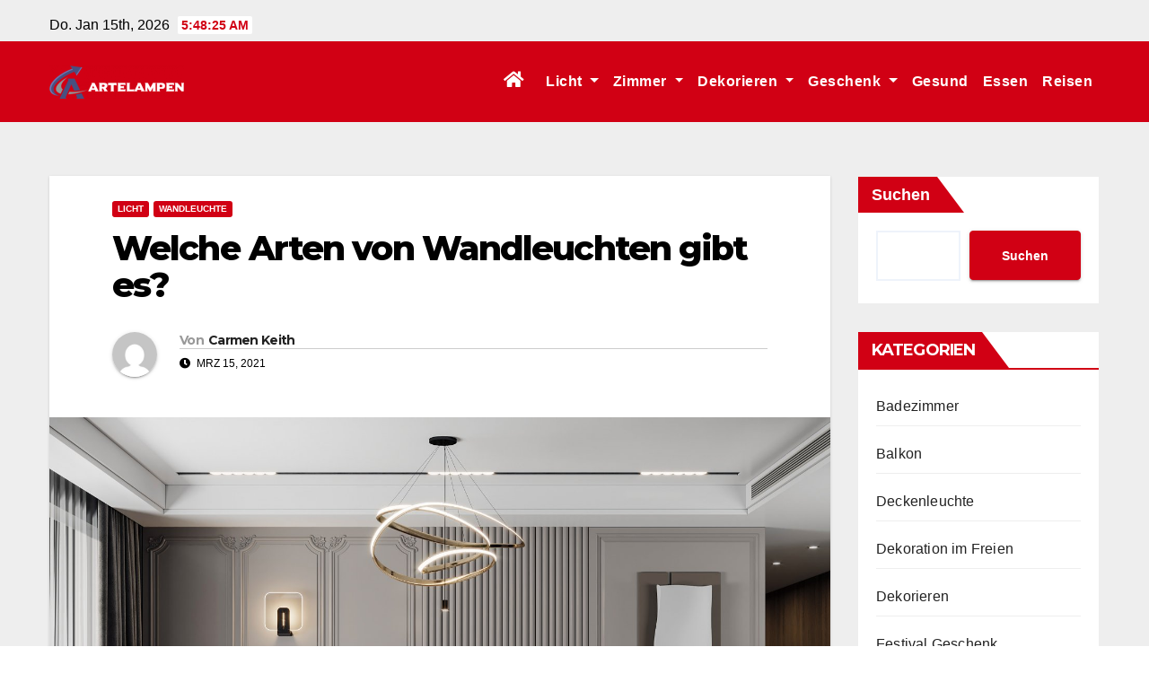

--- FILE ---
content_type: text/html; charset=UTF-8
request_url: https://www.artelampen.com/2021/03/15/welche-arten-von-wandleuchten-gibt-es/
body_size: 16399
content:
<!DOCTYPE html>
<html lang="de-DE" prefix="og: https://ogp.me/ns#">
<head>
<meta charset="UTF-8">
<meta name="viewport" content="width=device-width, initial-scale=1">
<link rel="profile" href="https://gmpg.org/xfn/11">

<!-- Suchmaschinenoptimierung von Rank Math - https://s.rankmath.com/home -->
<title>Welche Arten von Wandleuchten gibt es? - Artelampen</title>
<meta name="description" content="Wandlampen sind dekorative Hilfsbeleuchtungslampen, die an Innenwänden installiert sind, im Allgemeinen mit milchweißen Glaslampenschirmen. Die Leistung der"/>
<meta name="robots" content="index, follow, max-snippet:-1, max-video-preview:-1, max-image-preview:large"/>
<link rel="canonical" href="https://www.artelampen.com/2021/03/15/welche-arten-von-wandleuchten-gibt-es/" />
<meta property="og:locale" content="de_DE" />
<meta property="og:type" content="article" />
<meta property="og:title" content="Welche Arten von Wandleuchten gibt es? - Artelampen" />
<meta property="og:description" content="Wandlampen sind dekorative Hilfsbeleuchtungslampen, die an Innenwänden installiert sind, im Allgemeinen mit milchweißen Glaslampenschirmen. Die Leistung der" />
<meta property="og:url" content="https://www.artelampen.com/2021/03/15/welche-arten-von-wandleuchten-gibt-es/" />
<meta property="og:site_name" content="Artelampen" />
<meta property="article:section" content="Licht" />
<meta property="og:updated_time" content="2022-04-15T09:31:56+00:00" />
<meta property="og:image" content="https://www.artelampen.com/wp-content/uploads/2022/04/modern_living_room_3d_model_c4d_max_obj_fbx_ma_lwo_3ds_3dm_stl_3660549_o.jpg" />
<meta property="og:image:secure_url" content="https://www.artelampen.com/wp-content/uploads/2022/04/modern_living_room_3d_model_c4d_max_obj_fbx_ma_lwo_3ds_3dm_stl_3660549_o.jpg" />
<meta property="og:image:width" content="1500" />
<meta property="og:image:height" content="1058" />
<meta property="og:image:alt" content="Welche Arten von Wandleuchten gibt es?" />
<meta property="og:image:type" content="image/jpeg" />
<meta property="article:published_time" content="2021-03-15T09:31:26+00:00" />
<meta property="article:modified_time" content="2022-04-15T09:31:56+00:00" />
<meta name="twitter:card" content="summary_large_image" />
<meta name="twitter:title" content="Welche Arten von Wandleuchten gibt es? - Artelampen" />
<meta name="twitter:description" content="Wandlampen sind dekorative Hilfsbeleuchtungslampen, die an Innenwänden installiert sind, im Allgemeinen mit milchweißen Glaslampenschirmen. Die Leistung der" />
<meta name="twitter:image" content="https://www.artelampen.com/wp-content/uploads/2022/04/modern_living_room_3d_model_c4d_max_obj_fbx_ma_lwo_3ds_3dm_stl_3660549_o.jpg" />
<meta name="twitter:label1" content="Verfasst von" />
<meta name="twitter:data1" content="Carmen Keith" />
<meta name="twitter:label2" content="Zeit zum Lesen" />
<meta name="twitter:data2" content="3 Minuten" />
<script type="application/ld+json" class="rank-math-schema">{"@context":"https://schema.org","@graph":[{"@type":["Person","Organization"],"@id":"https://www.artelampen.com/#person","name":"My WordPress","logo":{"@type":"ImageObject","@id":"https://www.artelampen.com/#logo","url":"https://www.artelampen.com/wp-content/uploads/2022/05/Artelampen-1-150x116.png","contentUrl":"https://www.artelampen.com/wp-content/uploads/2022/05/Artelampen-1-150x116.png","caption":"My WordPress","inLanguage":"de-DE"},"image":{"@type":"ImageObject","@id":"https://www.artelampen.com/#logo","url":"https://www.artelampen.com/wp-content/uploads/2022/05/Artelampen-1-150x116.png","contentUrl":"https://www.artelampen.com/wp-content/uploads/2022/05/Artelampen-1-150x116.png","caption":"My WordPress","inLanguage":"de-DE"}},{"@type":"WebSite","@id":"https://www.artelampen.com/#website","url":"https://www.artelampen.com","name":"My WordPress","publisher":{"@id":"https://www.artelampen.com/#person"},"inLanguage":"de-DE"},{"@type":"ImageObject","@id":"https://www.artelampen.com/wp-content/uploads/2022/04/modern_living_room_3d_model_c4d_max_obj_fbx_ma_lwo_3ds_3dm_stl_3660549_o.jpg","url":"https://www.artelampen.com/wp-content/uploads/2022/04/modern_living_room_3d_model_c4d_max_obj_fbx_ma_lwo_3ds_3dm_stl_3660549_o.jpg","width":"1500","height":"1058","inLanguage":"de-DE"},{"@type":"WebPage","@id":"https://www.artelampen.com/2021/03/15/welche-arten-von-wandleuchten-gibt-es/#webpage","url":"https://www.artelampen.com/2021/03/15/welche-arten-von-wandleuchten-gibt-es/","name":"Welche Arten von Wandleuchten gibt es? - Artelampen","datePublished":"2021-03-15T09:31:26+00:00","dateModified":"2022-04-15T09:31:56+00:00","isPartOf":{"@id":"https://www.artelampen.com/#website"},"primaryImageOfPage":{"@id":"https://www.artelampen.com/wp-content/uploads/2022/04/modern_living_room_3d_model_c4d_max_obj_fbx_ma_lwo_3ds_3dm_stl_3660549_o.jpg"},"inLanguage":"de-DE"},{"@type":"Person","@id":"https://www.artelampen.com/author/chloe/","name":"Carmen Keith","url":"https://www.artelampen.com/author/chloe/","image":{"@type":"ImageObject","@id":"https://secure.gravatar.com/avatar/e2003ec88b791fa240ac8b0b05d8d164?s=96&amp;d=mm&amp;r=g","url":"https://secure.gravatar.com/avatar/e2003ec88b791fa240ac8b0b05d8d164?s=96&amp;d=mm&amp;r=g","caption":"Carmen Keith","inLanguage":"de-DE"},"sameAs":["https://www.artelampen.com"]},{"@type":"BlogPosting","headline":"Welche Arten von Wandleuchten gibt es? - Artelampen","datePublished":"2021-03-15T09:31:26+00:00","dateModified":"2022-04-15T09:31:56+00:00","author":{"@id":"https://www.artelampen.com/author/chloe/"},"publisher":{"@id":"https://www.artelampen.com/#person"},"description":"Wandlampen sind dekorative Hilfsbeleuchtungslampen, die an Innenw\u00e4nden installiert sind, im Allgemeinen mit milchwei\u00dfen Glaslampenschirmen. Die Leistung der","name":"Welche Arten von Wandleuchten gibt es? - Artelampen","@id":"https://www.artelampen.com/2021/03/15/welche-arten-von-wandleuchten-gibt-es/#richSnippet","isPartOf":{"@id":"https://www.artelampen.com/2021/03/15/welche-arten-von-wandleuchten-gibt-es/#webpage"},"image":{"@id":"https://www.artelampen.com/wp-content/uploads/2022/04/modern_living_room_3d_model_c4d_max_obj_fbx_ma_lwo_3ds_3dm_stl_3660549_o.jpg"},"inLanguage":"de-DE","mainEntityOfPage":{"@id":"https://www.artelampen.com/2021/03/15/welche-arten-von-wandleuchten-gibt-es/#webpage"}}]}</script>
<!-- /Rank Math WordPress SEO Plugin -->

<link rel='dns-prefetch' href='//fonts.googleapis.com' />
<link rel="alternate" type="application/rss+xml" title="Artelampen &raquo; Feed" href="https://www.artelampen.com/feed/" />
<link rel="alternate" type="application/rss+xml" title="Artelampen &raquo; Kommentar-Feed" href="https://www.artelampen.com/comments/feed/" />
<link rel="alternate" type="application/rss+xml" title="Artelampen &raquo; Welche Arten von Wandleuchten gibt es? Kommentar-Feed" href="https://www.artelampen.com/2021/03/15/welche-arten-von-wandleuchten-gibt-es/feed/" />
<script type="text/javascript">
window._wpemojiSettings = {"baseUrl":"https:\/\/s.w.org\/images\/core\/emoji\/14.0.0\/72x72\/","ext":".png","svgUrl":"https:\/\/s.w.org\/images\/core\/emoji\/14.0.0\/svg\/","svgExt":".svg","source":{"concatemoji":"https:\/\/www.artelampen.com\/wp-includes\/js\/wp-emoji-release.min.js?ver=6.3.3"}};
/*! This file is auto-generated */
!function(i,n){var o,s,e;function c(e){try{var t={supportTests:e,timestamp:(new Date).valueOf()};sessionStorage.setItem(o,JSON.stringify(t))}catch(e){}}function p(e,t,n){e.clearRect(0,0,e.canvas.width,e.canvas.height),e.fillText(t,0,0);var t=new Uint32Array(e.getImageData(0,0,e.canvas.width,e.canvas.height).data),r=(e.clearRect(0,0,e.canvas.width,e.canvas.height),e.fillText(n,0,0),new Uint32Array(e.getImageData(0,0,e.canvas.width,e.canvas.height).data));return t.every(function(e,t){return e===r[t]})}function u(e,t,n){switch(t){case"flag":return n(e,"\ud83c\udff3\ufe0f\u200d\u26a7\ufe0f","\ud83c\udff3\ufe0f\u200b\u26a7\ufe0f")?!1:!n(e,"\ud83c\uddfa\ud83c\uddf3","\ud83c\uddfa\u200b\ud83c\uddf3")&&!n(e,"\ud83c\udff4\udb40\udc67\udb40\udc62\udb40\udc65\udb40\udc6e\udb40\udc67\udb40\udc7f","\ud83c\udff4\u200b\udb40\udc67\u200b\udb40\udc62\u200b\udb40\udc65\u200b\udb40\udc6e\u200b\udb40\udc67\u200b\udb40\udc7f");case"emoji":return!n(e,"\ud83e\udef1\ud83c\udffb\u200d\ud83e\udef2\ud83c\udfff","\ud83e\udef1\ud83c\udffb\u200b\ud83e\udef2\ud83c\udfff")}return!1}function f(e,t,n){var r="undefined"!=typeof WorkerGlobalScope&&self instanceof WorkerGlobalScope?new OffscreenCanvas(300,150):i.createElement("canvas"),a=r.getContext("2d",{willReadFrequently:!0}),o=(a.textBaseline="top",a.font="600 32px Arial",{});return e.forEach(function(e){o[e]=t(a,e,n)}),o}function t(e){var t=i.createElement("script");t.src=e,t.defer=!0,i.head.appendChild(t)}"undefined"!=typeof Promise&&(o="wpEmojiSettingsSupports",s=["flag","emoji"],n.supports={everything:!0,everythingExceptFlag:!0},e=new Promise(function(e){i.addEventListener("DOMContentLoaded",e,{once:!0})}),new Promise(function(t){var n=function(){try{var e=JSON.parse(sessionStorage.getItem(o));if("object"==typeof e&&"number"==typeof e.timestamp&&(new Date).valueOf()<e.timestamp+604800&&"object"==typeof e.supportTests)return e.supportTests}catch(e){}return null}();if(!n){if("undefined"!=typeof Worker&&"undefined"!=typeof OffscreenCanvas&&"undefined"!=typeof URL&&URL.createObjectURL&&"undefined"!=typeof Blob)try{var e="postMessage("+f.toString()+"("+[JSON.stringify(s),u.toString(),p.toString()].join(",")+"));",r=new Blob([e],{type:"text/javascript"}),a=new Worker(URL.createObjectURL(r),{name:"wpTestEmojiSupports"});return void(a.onmessage=function(e){c(n=e.data),a.terminate(),t(n)})}catch(e){}c(n=f(s,u,p))}t(n)}).then(function(e){for(var t in e)n.supports[t]=e[t],n.supports.everything=n.supports.everything&&n.supports[t],"flag"!==t&&(n.supports.everythingExceptFlag=n.supports.everythingExceptFlag&&n.supports[t]);n.supports.everythingExceptFlag=n.supports.everythingExceptFlag&&!n.supports.flag,n.DOMReady=!1,n.readyCallback=function(){n.DOMReady=!0}}).then(function(){return e}).then(function(){var e;n.supports.everything||(n.readyCallback(),(e=n.source||{}).concatemoji?t(e.concatemoji):e.wpemoji&&e.twemoji&&(t(e.twemoji),t(e.wpemoji)))}))}((window,document),window._wpemojiSettings);
</script>
<style type="text/css">
img.wp-smiley,
img.emoji {
	display: inline !important;
	border: none !important;
	box-shadow: none !important;
	height: 1em !important;
	width: 1em !important;
	margin: 0 0.07em !important;
	vertical-align: -0.1em !important;
	background: none !important;
	padding: 0 !important;
}
</style>
	<link rel='stylesheet' id='wp-block-library-css' href='https://www.artelampen.com/wp-includes/css/dist/block-library/style.min.css?ver=6.3.3' type='text/css' media='all' />
<style id='wp-block-library-inline-css' type='text/css'>
.has-text-align-justify{text-align:justify;}
</style>
<link rel='stylesheet' id='mediaelement-css' href='https://www.artelampen.com/wp-includes/js/mediaelement/mediaelementplayer-legacy.min.css?ver=4.2.17' type='text/css' media='all' />
<link rel='stylesheet' id='wp-mediaelement-css' href='https://www.artelampen.com/wp-includes/js/mediaelement/wp-mediaelement.min.css?ver=6.3.3' type='text/css' media='all' />
<style id='classic-theme-styles-inline-css' type='text/css'>
/*! This file is auto-generated */
.wp-block-button__link{color:#fff;background-color:#32373c;border-radius:9999px;box-shadow:none;text-decoration:none;padding:calc(.667em + 2px) calc(1.333em + 2px);font-size:1.125em}.wp-block-file__button{background:#32373c;color:#fff;text-decoration:none}
</style>
<style id='global-styles-inline-css' type='text/css'>
body{--wp--preset--color--black: #000000;--wp--preset--color--cyan-bluish-gray: #abb8c3;--wp--preset--color--white: #ffffff;--wp--preset--color--pale-pink: #f78da7;--wp--preset--color--vivid-red: #cf2e2e;--wp--preset--color--luminous-vivid-orange: #ff6900;--wp--preset--color--luminous-vivid-amber: #fcb900;--wp--preset--color--light-green-cyan: #7bdcb5;--wp--preset--color--vivid-green-cyan: #00d084;--wp--preset--color--pale-cyan-blue: #8ed1fc;--wp--preset--color--vivid-cyan-blue: #0693e3;--wp--preset--color--vivid-purple: #9b51e0;--wp--preset--gradient--vivid-cyan-blue-to-vivid-purple: linear-gradient(135deg,rgba(6,147,227,1) 0%,rgb(155,81,224) 100%);--wp--preset--gradient--light-green-cyan-to-vivid-green-cyan: linear-gradient(135deg,rgb(122,220,180) 0%,rgb(0,208,130) 100%);--wp--preset--gradient--luminous-vivid-amber-to-luminous-vivid-orange: linear-gradient(135deg,rgba(252,185,0,1) 0%,rgba(255,105,0,1) 100%);--wp--preset--gradient--luminous-vivid-orange-to-vivid-red: linear-gradient(135deg,rgba(255,105,0,1) 0%,rgb(207,46,46) 100%);--wp--preset--gradient--very-light-gray-to-cyan-bluish-gray: linear-gradient(135deg,rgb(238,238,238) 0%,rgb(169,184,195) 100%);--wp--preset--gradient--cool-to-warm-spectrum: linear-gradient(135deg,rgb(74,234,220) 0%,rgb(151,120,209) 20%,rgb(207,42,186) 40%,rgb(238,44,130) 60%,rgb(251,105,98) 80%,rgb(254,248,76) 100%);--wp--preset--gradient--blush-light-purple: linear-gradient(135deg,rgb(255,206,236) 0%,rgb(152,150,240) 100%);--wp--preset--gradient--blush-bordeaux: linear-gradient(135deg,rgb(254,205,165) 0%,rgb(254,45,45) 50%,rgb(107,0,62) 100%);--wp--preset--gradient--luminous-dusk: linear-gradient(135deg,rgb(255,203,112) 0%,rgb(199,81,192) 50%,rgb(65,88,208) 100%);--wp--preset--gradient--pale-ocean: linear-gradient(135deg,rgb(255,245,203) 0%,rgb(182,227,212) 50%,rgb(51,167,181) 100%);--wp--preset--gradient--electric-grass: linear-gradient(135deg,rgb(202,248,128) 0%,rgb(113,206,126) 100%);--wp--preset--gradient--midnight: linear-gradient(135deg,rgb(2,3,129) 0%,rgb(40,116,252) 100%);--wp--preset--font-size--small: 13px;--wp--preset--font-size--medium: 20px;--wp--preset--font-size--large: 36px;--wp--preset--font-size--x-large: 42px;--wp--preset--spacing--20: 0.44rem;--wp--preset--spacing--30: 0.67rem;--wp--preset--spacing--40: 1rem;--wp--preset--spacing--50: 1.5rem;--wp--preset--spacing--60: 2.25rem;--wp--preset--spacing--70: 3.38rem;--wp--preset--spacing--80: 5.06rem;--wp--preset--shadow--natural: 6px 6px 9px rgba(0, 0, 0, 0.2);--wp--preset--shadow--deep: 12px 12px 50px rgba(0, 0, 0, 0.4);--wp--preset--shadow--sharp: 6px 6px 0px rgba(0, 0, 0, 0.2);--wp--preset--shadow--outlined: 6px 6px 0px -3px rgba(255, 255, 255, 1), 6px 6px rgba(0, 0, 0, 1);--wp--preset--shadow--crisp: 6px 6px 0px rgba(0, 0, 0, 1);}:where(.is-layout-flex){gap: 0.5em;}:where(.is-layout-grid){gap: 0.5em;}body .is-layout-flow > .alignleft{float: left;margin-inline-start: 0;margin-inline-end: 2em;}body .is-layout-flow > .alignright{float: right;margin-inline-start: 2em;margin-inline-end: 0;}body .is-layout-flow > .aligncenter{margin-left: auto !important;margin-right: auto !important;}body .is-layout-constrained > .alignleft{float: left;margin-inline-start: 0;margin-inline-end: 2em;}body .is-layout-constrained > .alignright{float: right;margin-inline-start: 2em;margin-inline-end: 0;}body .is-layout-constrained > .aligncenter{margin-left: auto !important;margin-right: auto !important;}body .is-layout-constrained > :where(:not(.alignleft):not(.alignright):not(.alignfull)){max-width: var(--wp--style--global--content-size);margin-left: auto !important;margin-right: auto !important;}body .is-layout-constrained > .alignwide{max-width: var(--wp--style--global--wide-size);}body .is-layout-flex{display: flex;}body .is-layout-flex{flex-wrap: wrap;align-items: center;}body .is-layout-flex > *{margin: 0;}body .is-layout-grid{display: grid;}body .is-layout-grid > *{margin: 0;}:where(.wp-block-columns.is-layout-flex){gap: 2em;}:where(.wp-block-columns.is-layout-grid){gap: 2em;}:where(.wp-block-post-template.is-layout-flex){gap: 1.25em;}:where(.wp-block-post-template.is-layout-grid){gap: 1.25em;}.has-black-color{color: var(--wp--preset--color--black) !important;}.has-cyan-bluish-gray-color{color: var(--wp--preset--color--cyan-bluish-gray) !important;}.has-white-color{color: var(--wp--preset--color--white) !important;}.has-pale-pink-color{color: var(--wp--preset--color--pale-pink) !important;}.has-vivid-red-color{color: var(--wp--preset--color--vivid-red) !important;}.has-luminous-vivid-orange-color{color: var(--wp--preset--color--luminous-vivid-orange) !important;}.has-luminous-vivid-amber-color{color: var(--wp--preset--color--luminous-vivid-amber) !important;}.has-light-green-cyan-color{color: var(--wp--preset--color--light-green-cyan) !important;}.has-vivid-green-cyan-color{color: var(--wp--preset--color--vivid-green-cyan) !important;}.has-pale-cyan-blue-color{color: var(--wp--preset--color--pale-cyan-blue) !important;}.has-vivid-cyan-blue-color{color: var(--wp--preset--color--vivid-cyan-blue) !important;}.has-vivid-purple-color{color: var(--wp--preset--color--vivid-purple) !important;}.has-black-background-color{background-color: var(--wp--preset--color--black) !important;}.has-cyan-bluish-gray-background-color{background-color: var(--wp--preset--color--cyan-bluish-gray) !important;}.has-white-background-color{background-color: var(--wp--preset--color--white) !important;}.has-pale-pink-background-color{background-color: var(--wp--preset--color--pale-pink) !important;}.has-vivid-red-background-color{background-color: var(--wp--preset--color--vivid-red) !important;}.has-luminous-vivid-orange-background-color{background-color: var(--wp--preset--color--luminous-vivid-orange) !important;}.has-luminous-vivid-amber-background-color{background-color: var(--wp--preset--color--luminous-vivid-amber) !important;}.has-light-green-cyan-background-color{background-color: var(--wp--preset--color--light-green-cyan) !important;}.has-vivid-green-cyan-background-color{background-color: var(--wp--preset--color--vivid-green-cyan) !important;}.has-pale-cyan-blue-background-color{background-color: var(--wp--preset--color--pale-cyan-blue) !important;}.has-vivid-cyan-blue-background-color{background-color: var(--wp--preset--color--vivid-cyan-blue) !important;}.has-vivid-purple-background-color{background-color: var(--wp--preset--color--vivid-purple) !important;}.has-black-border-color{border-color: var(--wp--preset--color--black) !important;}.has-cyan-bluish-gray-border-color{border-color: var(--wp--preset--color--cyan-bluish-gray) !important;}.has-white-border-color{border-color: var(--wp--preset--color--white) !important;}.has-pale-pink-border-color{border-color: var(--wp--preset--color--pale-pink) !important;}.has-vivid-red-border-color{border-color: var(--wp--preset--color--vivid-red) !important;}.has-luminous-vivid-orange-border-color{border-color: var(--wp--preset--color--luminous-vivid-orange) !important;}.has-luminous-vivid-amber-border-color{border-color: var(--wp--preset--color--luminous-vivid-amber) !important;}.has-light-green-cyan-border-color{border-color: var(--wp--preset--color--light-green-cyan) !important;}.has-vivid-green-cyan-border-color{border-color: var(--wp--preset--color--vivid-green-cyan) !important;}.has-pale-cyan-blue-border-color{border-color: var(--wp--preset--color--pale-cyan-blue) !important;}.has-vivid-cyan-blue-border-color{border-color: var(--wp--preset--color--vivid-cyan-blue) !important;}.has-vivid-purple-border-color{border-color: var(--wp--preset--color--vivid-purple) !important;}.has-vivid-cyan-blue-to-vivid-purple-gradient-background{background: var(--wp--preset--gradient--vivid-cyan-blue-to-vivid-purple) !important;}.has-light-green-cyan-to-vivid-green-cyan-gradient-background{background: var(--wp--preset--gradient--light-green-cyan-to-vivid-green-cyan) !important;}.has-luminous-vivid-amber-to-luminous-vivid-orange-gradient-background{background: var(--wp--preset--gradient--luminous-vivid-amber-to-luminous-vivid-orange) !important;}.has-luminous-vivid-orange-to-vivid-red-gradient-background{background: var(--wp--preset--gradient--luminous-vivid-orange-to-vivid-red) !important;}.has-very-light-gray-to-cyan-bluish-gray-gradient-background{background: var(--wp--preset--gradient--very-light-gray-to-cyan-bluish-gray) !important;}.has-cool-to-warm-spectrum-gradient-background{background: var(--wp--preset--gradient--cool-to-warm-spectrum) !important;}.has-blush-light-purple-gradient-background{background: var(--wp--preset--gradient--blush-light-purple) !important;}.has-blush-bordeaux-gradient-background{background: var(--wp--preset--gradient--blush-bordeaux) !important;}.has-luminous-dusk-gradient-background{background: var(--wp--preset--gradient--luminous-dusk) !important;}.has-pale-ocean-gradient-background{background: var(--wp--preset--gradient--pale-ocean) !important;}.has-electric-grass-gradient-background{background: var(--wp--preset--gradient--electric-grass) !important;}.has-midnight-gradient-background{background: var(--wp--preset--gradient--midnight) !important;}.has-small-font-size{font-size: var(--wp--preset--font-size--small) !important;}.has-medium-font-size{font-size: var(--wp--preset--font-size--medium) !important;}.has-large-font-size{font-size: var(--wp--preset--font-size--large) !important;}.has-x-large-font-size{font-size: var(--wp--preset--font-size--x-large) !important;}
.wp-block-navigation a:where(:not(.wp-element-button)){color: inherit;}
:where(.wp-block-post-template.is-layout-flex){gap: 1.25em;}:where(.wp-block-post-template.is-layout-grid){gap: 1.25em;}
:where(.wp-block-columns.is-layout-flex){gap: 2em;}:where(.wp-block-columns.is-layout-grid){gap: 2em;}
.wp-block-pullquote{font-size: 1.5em;line-height: 1.6;}
</style>
<link rel='stylesheet' id='newsup-fonts-css' href='//fonts.googleapis.com/css?family=Montserrat%3A400%2C500%2C700%2C800%7CWork%2BSans%3A300%2C400%2C500%2C600%2C700%2C800%2C900%26display%3Dswap&#038;subset=latin%2Clatin-ext' type='text/css' media='all' />
<link rel='stylesheet' id='bootstrap-css' href='https://www.artelampen.com/wp-content/themes/newsup/css/bootstrap.css?ver=6.3.3' type='text/css' media='all' />
<link rel='stylesheet' id='newsup-style-css' href='https://www.artelampen.com/wp-content/themes/news-maz/style.css?ver=6.3.3' type='text/css' media='all' />
<link rel='stylesheet' id='font-awesome-5-all-css' href='https://www.artelampen.com/wp-content/themes/newsup/css/font-awesome/css/all.min.css?ver=6.3.3' type='text/css' media='all' />
<link rel='stylesheet' id='font-awesome-4-shim-css' href='https://www.artelampen.com/wp-content/themes/newsup/css/font-awesome/css/v4-shims.min.css?ver=6.3.3' type='text/css' media='all' />
<link rel='stylesheet' id='owl-carousel-css' href='https://www.artelampen.com/wp-content/themes/newsup/css/owl.carousel.css?ver=6.3.3' type='text/css' media='all' />
<link rel='stylesheet' id='smartmenus-css' href='https://www.artelampen.com/wp-content/themes/newsup/css/jquery.smartmenus.bootstrap.css?ver=6.3.3' type='text/css' media='all' />
<link rel='stylesheet' id='newsup-style-parent-css' href='https://www.artelampen.com/wp-content/themes/newsup/style.css?ver=6.3.3' type='text/css' media='all' />
<link rel='stylesheet' id='newsmaz-style-css' href='https://www.artelampen.com/wp-content/themes/news-maz/style.css?ver=1.0' type='text/css' media='all' />
<link rel='stylesheet' id='newsmaz-default-css-css' href='https://www.artelampen.com/wp-content/themes/news-maz/css/colors/default.css?ver=6.3.3' type='text/css' media='all' />
<link rel='stylesheet' id='jetpack_css-css' href='https://www.artelampen.com/wp-content/plugins/jetpack/css/jetpack.css?ver=11.2' type='text/css' media='all' />
<script type='text/javascript' src='https://www.artelampen.com/wp-includes/js/jquery/jquery.min.js?ver=3.7.0' id='jquery-core-js'></script>
<script type='text/javascript' src='https://www.artelampen.com/wp-includes/js/jquery/jquery-migrate.min.js?ver=3.4.1' id='jquery-migrate-js'></script>
<script type='text/javascript' src='https://www.artelampen.com/wp-content/themes/newsup/js/navigation.js?ver=6.3.3' id='newsup-navigation-js'></script>
<script type='text/javascript' src='https://www.artelampen.com/wp-content/themes/newsup/js/bootstrap.js?ver=6.3.3' id='bootstrap-js'></script>
<script type='text/javascript' src='https://www.artelampen.com/wp-content/themes/newsup/js/owl.carousel.min.js?ver=6.3.3' id='owl-carousel-min-js'></script>
<script type='text/javascript' src='https://www.artelampen.com/wp-content/themes/newsup/js/jquery.smartmenus.js?ver=6.3.3' id='smartmenus-js-js'></script>
<script type='text/javascript' src='https://www.artelampen.com/wp-content/themes/newsup/js/jquery.smartmenus.bootstrap.js?ver=6.3.3' id='bootstrap-smartmenus-js-js'></script>
<script type='text/javascript' src='https://www.artelampen.com/wp-content/themes/newsup/js/jquery.marquee.js?ver=6.3.3' id='newsup-marquee-js-js'></script>
<script type='text/javascript' src='https://www.artelampen.com/wp-content/themes/newsup/js/main.js?ver=6.3.3' id='newsup-main-js-js'></script>
<link rel="https://api.w.org/" href="https://www.artelampen.com/wp-json/" /><link rel="alternate" type="application/json" href="https://www.artelampen.com/wp-json/wp/v2/posts/109" /><link rel="EditURI" type="application/rsd+xml" title="RSD" href="https://www.artelampen.com/xmlrpc.php?rsd" />
<meta name="generator" content="WordPress 6.3.3" />
<link rel='shortlink' href='https://www.artelampen.com/?p=109' />
<link rel="alternate" type="application/json+oembed" href="https://www.artelampen.com/wp-json/oembed/1.0/embed?url=https%3A%2F%2Fwww.artelampen.com%2F2021%2F03%2F15%2Fwelche-arten-von-wandleuchten-gibt-es%2F" />
<link rel="alternate" type="text/xml+oembed" href="https://www.artelampen.com/wp-json/oembed/1.0/embed?url=https%3A%2F%2Fwww.artelampen.com%2F2021%2F03%2F15%2Fwelche-arten-von-wandleuchten-gibt-es%2F&#038;format=xml" />
<style>img#wpstats{display:none}</style>
	<link rel="pingback" href="https://www.artelampen.com/xmlrpc.php"><style type="text/css" id="custom-background-css">
    .wrapper { background-color: #eee; }
</style>
    <style type="text/css">
            .site-title,
        .site-description {
            position: absolute;
            clip: rect(1px, 1px, 1px, 1px);
        }
        </style>
    <link rel="icon" href="https://www.artelampen.com/wp-content/uploads/2022/05/cropped-Artelampen2-32x32.png" sizes="32x32" />
<link rel="icon" href="https://www.artelampen.com/wp-content/uploads/2022/05/cropped-Artelampen2-192x192.png" sizes="192x192" />
<link rel="apple-touch-icon" href="https://www.artelampen.com/wp-content/uploads/2022/05/cropped-Artelampen2-180x180.png" />
<meta name="msapplication-TileImage" content="https://www.artelampen.com/wp-content/uploads/2022/05/cropped-Artelampen2-270x270.png" />
</head>
<body class="post-template-default single single-post postid-109 single-format-standard wp-custom-logo wp-embed-responsive  ta-hide-date-author-in-list" >
<div id="page" class="site">
<a class="skip-link screen-reader-text" href="#content">
Springe zum Inhalt</a>
    <div class="wrapper">
        <header class="mg-standhead">
            <!--==================== TOP BAR ====================-->

            <div class="mg-head-detail hidden-xs">
    <div class="container-fluid">
        <div class="row">
                        <div class="col-md-6 col-xs-12">
                <ul class="info-left">
                            <li>Do. Jan 15th, 2026             <span  id="time" class="time"></span>
                    </li>
                    </ul>
            </div>
                        <div class="col-md-6 col-xs-12">
                <ul class="mg-social info-right">
                    
                                                                                                                                      
                                      </ul>
            </div>
                    </div>
    </div>
</div>
            <div class="clearfix"></div>
                      <div class="mg-main-nav">
      <nav class="navbar navbar-expand-lg navbar-wp">
        <div class="container-fluid">
          <div class="navbar-header"> 
                                <a href="https://www.artelampen.com/" class="navbar-brand" rel="home"><img width="150" height="37" src="https://www.artelampen.com/wp-content/uploads/2022/05/Artelampen-1-e1652151078625.png" class="custom-logo" alt="Artelampen" decoding="async" /></a>                                </div>
          <!-- /navbar-toggle --> 
          <div class="m-header align-items-center">
                                                <a class="mobilehomebtn" href="https://www.artelampen.com"><span class="fas fa-home"></span></a>
                        <!-- navbar-toggle -->
                        <button class="navbar-toggler ml-auto" type="button" data-toggle="collapse" data-target="#navbar-wp" aria-controls="navbarSupportedContent" aria-expanded="false" aria-label="Umschalten der Navigation">
                          <i class="fas fa-bars"></i>
                        </button>
                        <!-- /navbar-toggle -->
                        <div class="dropdown show mg-search-box pr-2 d-none">
                            <a class="dropdown-toggle msearch ml-auto" href="#" role="button" id="dropdownMenuLink" data-toggle="dropdown" aria-haspopup="true" aria-expanded="false">
                               <i class="fas fa-search"></i>
                            </a>

                            <div class="dropdown-menu searchinner" aria-labelledby="dropdownMenuLink">
                        <form role="search" method="get" id="searchform" action="https://www.artelampen.com/">
  <div class="input-group">
    <input type="search" class="form-control" placeholder="Suche" value="" name="s" />
    <span class="input-group-btn btn-default">
    <button type="submit" class="btn"> <i class="fas fa-search"></i> </button>
    </span> </div>
</form>                      </div>
                        </div>
                        
                    </div>
          <!-- Navigation -->
          <div class="collapse navbar-collapse" id="navbar-wp">
          <ul id="menu-menue" class="nav navbar-nav ml-auto"><li class="active home"><a class="homebtn" href="https://www.artelampen.com"><span class='fas fa-home'></span></a></li><li id="menu-item-9" class="menu-item menu-item-type-taxonomy menu-item-object-category current-post-ancestor current-menu-parent current-post-parent menu-item-has-children menu-item-9 dropdown"><a class="nav-link" title="Licht" href="https://www.artelampen.com/category/licht/" data-toggle="dropdown" class="dropdown-toggle">Licht </a>
<ul role="menu" class=" dropdown-menu">
	<li id="menu-item-10" class="menu-item menu-item-type-taxonomy menu-item-object-category menu-item-10"><a class="dropdown-item" title="Pendelleuchte" href="https://www.artelampen.com/category/licht/pendelleuchte/">Pendelleuchte</a></li>
	<li id="menu-item-11" class="menu-item menu-item-type-taxonomy menu-item-object-category current-post-ancestor current-menu-parent current-post-parent menu-item-11"><a class="dropdown-item" title="Wandleuchte" href="https://www.artelampen.com/category/licht/wandleuchte/">Wandleuchte</a></li>
	<li id="menu-item-12" class="menu-item menu-item-type-taxonomy menu-item-object-category menu-item-12"><a class="dropdown-item" title="Tischleuchte" href="https://www.artelampen.com/category/licht/tischleuchte/">Tischleuchte</a></li>
	<li id="menu-item-13" class="menu-item menu-item-type-taxonomy menu-item-object-category menu-item-13"><a class="dropdown-item" title="Leuchter" href="https://www.artelampen.com/category/licht/leuchter/">Leuchter</a></li>
	<li id="menu-item-14" class="menu-item menu-item-type-taxonomy menu-item-object-category menu-item-14"><a class="dropdown-item" title="Deckenleuchte" href="https://www.artelampen.com/category/licht/deckenleuchte/">Deckenleuchte</a></li>
	<li id="menu-item-15" class="menu-item menu-item-type-taxonomy menu-item-object-category menu-item-15"><a class="dropdown-item" title="Stehleuchte" href="https://www.artelampen.com/category/licht/stehleuchte/">Stehleuchte</a></li>
	<li id="menu-item-16" class="menu-item menu-item-type-taxonomy menu-item-object-category menu-item-16"><a class="dropdown-item" title="Schienenbeleuchtung" href="https://www.artelampen.com/category/licht/schienenbeleuchtung/">Schienenbeleuchtung</a></li>
</ul>
</li>
<li id="menu-item-17" class="menu-item menu-item-type-taxonomy menu-item-object-category menu-item-has-children menu-item-17 dropdown"><a class="nav-link" title="Zimmer" href="https://www.artelampen.com/category/zimmer/" data-toggle="dropdown" class="dropdown-toggle">Zimmer </a>
<ul role="menu" class=" dropdown-menu">
	<li id="menu-item-18" class="menu-item menu-item-type-taxonomy menu-item-object-category menu-item-18"><a class="dropdown-item" title="Schlafzimmer" href="https://www.artelampen.com/category/zimmer/schlafzimmer/">Schlafzimmer</a></li>
	<li id="menu-item-19" class="menu-item menu-item-type-taxonomy menu-item-object-category menu-item-19"><a class="dropdown-item" title="Küche" href="https://www.artelampen.com/category/zimmer/kueche/">Küche</a></li>
	<li id="menu-item-20" class="menu-item menu-item-type-taxonomy menu-item-object-category menu-item-20"><a class="dropdown-item" title="Wohnzimmer" href="https://www.artelampen.com/category/zimmer/wohnzimmer/">Wohnzimmer</a></li>
	<li id="menu-item-21" class="menu-item menu-item-type-taxonomy menu-item-object-category menu-item-21"><a class="dropdown-item" title="Badezimmer" href="https://www.artelampen.com/category/zimmer/badezimmer/">Badezimmer</a></li>
	<li id="menu-item-22" class="menu-item menu-item-type-taxonomy menu-item-object-category menu-item-22"><a class="dropdown-item" title="Studierzimmer" href="https://www.artelampen.com/category/zimmer/studierzimmer/">Studierzimmer</a></li>
	<li id="menu-item-23" class="menu-item menu-item-type-taxonomy menu-item-object-category menu-item-23"><a class="dropdown-item" title="Balkon" href="https://www.artelampen.com/category/zimmer/balkon/">Balkon</a></li>
	<li id="menu-item-24" class="menu-item menu-item-type-taxonomy menu-item-object-category menu-item-24"><a class="dropdown-item" title="Garten" href="https://www.artelampen.com/category/zimmer/garten/">Garten</a></li>
</ul>
</li>
<li id="menu-item-25" class="menu-item menu-item-type-taxonomy menu-item-object-category menu-item-has-children menu-item-25 dropdown"><a class="nav-link" title="Dekorieren" href="https://www.artelampen.com/category/dekorieren/" data-toggle="dropdown" class="dropdown-toggle">Dekorieren </a>
<ul role="menu" class=" dropdown-menu">
	<li id="menu-item-26" class="menu-item menu-item-type-taxonomy menu-item-object-category menu-item-26"><a class="dropdown-item" title="Innendekorationen" href="https://www.artelampen.com/category/dekorieren/innendekorationen/">Innendekorationen</a></li>
	<li id="menu-item-27" class="menu-item menu-item-type-taxonomy menu-item-object-category menu-item-27"><a class="dropdown-item" title="Dekoration im Freien" href="https://www.artelampen.com/category/dekorieren/dekoration-im-freien/">Dekoration im Freien</a></li>
</ul>
</li>
<li id="menu-item-28" class="menu-item menu-item-type-taxonomy menu-item-object-category menu-item-has-children menu-item-28 dropdown"><a class="nav-link" title="Geschenk" href="https://www.artelampen.com/category/geschenk/" data-toggle="dropdown" class="dropdown-toggle">Geschenk </a>
<ul role="menu" class=" dropdown-menu">
	<li id="menu-item-29" class="menu-item menu-item-type-taxonomy menu-item-object-category menu-item-29"><a class="dropdown-item" title="Festival Geschenk" href="https://www.artelampen.com/category/geschenk/festival-geschenk/">Festival Geschenk</a></li>
	<li id="menu-item-30" class="menu-item menu-item-type-taxonomy menu-item-object-category menu-item-30"><a class="dropdown-item" title="Geburtstags Geschenk" href="https://www.artelampen.com/category/geschenk/geburtstags-geschenk/">Geburtstags Geschenk</a></li>
	<li id="menu-item-31" class="menu-item menu-item-type-taxonomy menu-item-object-category menu-item-31"><a class="dropdown-item" title="Neues Zuhause Geschenk" href="https://www.artelampen.com/category/geschenk/neues-zuhause-geschenk/">Neues Zuhause Geschenk</a></li>
	<li id="menu-item-32" class="menu-item menu-item-type-taxonomy menu-item-object-category menu-item-32"><a class="dropdown-item" title="Neujahrs Geschenk" href="https://www.artelampen.com/category/geschenk/neujahrs-geschenk/">Neujahrs Geschenk</a></li>
</ul>
</li>
<li id="menu-item-33" class="menu-item menu-item-type-taxonomy menu-item-object-category menu-item-33"><a class="nav-link" title="Gesund" href="https://www.artelampen.com/category/gesund/">Gesund</a></li>
<li id="menu-item-34" class="menu-item menu-item-type-taxonomy menu-item-object-category menu-item-34"><a class="nav-link" title="Essen" href="https://www.artelampen.com/category/essen/">Essen</a></li>
<li id="menu-item-35" class="menu-item menu-item-type-taxonomy menu-item-object-category menu-item-35"><a class="nav-link" title="Reisen" href="https://www.artelampen.com/category/reisen/">Reisen</a></li>
</ul></div>   
                    <!--/ Navigation -->
        

        </div>

      </nav>
    </div>    

</header>
<div class="clearfix"></div>

    <!-- =========================
     Page Content Section      
============================== -->
<main id="content">
    <!--container-->
    <div class="container-fluid">
      <!--row-->
      <div class="row">
        <!--col-md-->
                                                <div class="col-md-9">
                    		                  <div class="mg-blog-post-box"> 
              <div class="mg-header">
                                <div class="mg-blog-category"> 
                      <a class="newsup-categories category-color-1" href="https://www.artelampen.com/category/licht/" alt="Alle Beiträge in Licht anzeigen"> 
                                 Licht
                             </a><a class="newsup-categories category-color-1" href="https://www.artelampen.com/category/licht/wandleuchte/" alt="Alle Beiträge in Wandleuchte anzeigen"> 
                                 Wandleuchte
                             </a>                </div>
                                <h1 class="title single"> <a title="Permalink zu: Welche Arten von Wandleuchten gibt es?">
                  Welche Arten von Wandleuchten gibt es?</a>
                </h1>

                <div class="media mg-info-author-block"> 
                                    <a class="mg-author-pic" href="https://www.artelampen.com/author/chloe/"> <img alt='' src='https://secure.gravatar.com/avatar/e2003ec88b791fa240ac8b0b05d8d164?s=150&#038;d=mm&#038;r=g' srcset='https://secure.gravatar.com/avatar/e2003ec88b791fa240ac8b0b05d8d164?s=300&#038;d=mm&#038;r=g 2x' class='avatar avatar-150 photo' height='150' width='150' loading='lazy' decoding='async'/> </a>
                                  <div class="media-body">
                                        <h4 class="media-heading"><span>Von</span><a href="https://www.artelampen.com/author/chloe/">Carmen Keith</a></h4>
                                                            <span class="mg-blog-date"><i class="fas fa-clock"></i> 
                      Mrz 15, 2021</span>
                                      </div>
                </div>
              </div>
              <img width="1500" height="1058" src="https://www.artelampen.com/wp-content/uploads/2022/04/modern_living_room_3d_model_c4d_max_obj_fbx_ma_lwo_3ds_3dm_stl_3660549_o.jpg" class="img-fluid wp-post-image" alt="" decoding="async" fetchpriority="high" srcset="https://www.artelampen.com/wp-content/uploads/2022/04/modern_living_room_3d_model_c4d_max_obj_fbx_ma_lwo_3ds_3dm_stl_3660549_o.jpg 1500w, https://www.artelampen.com/wp-content/uploads/2022/04/modern_living_room_3d_model_c4d_max_obj_fbx_ma_lwo_3ds_3dm_stl_3660549_o-300x212.jpg 300w, https://www.artelampen.com/wp-content/uploads/2022/04/modern_living_room_3d_model_c4d_max_obj_fbx_ma_lwo_3ds_3dm_stl_3660549_o-1024x722.jpg 1024w, https://www.artelampen.com/wp-content/uploads/2022/04/modern_living_room_3d_model_c4d_max_obj_fbx_ma_lwo_3ds_3dm_stl_3660549_o-768x542.jpg 768w" sizes="(max-width: 1500px) 100vw, 1500px" />              <article class="small single">
                
<p>Wandlampen sind dekorative Hilfsbeleuchtungslampen, die an Innenwänden installiert sind, im Allgemeinen mit milchweißen Glaslampenschirmen. Die Leistung der Glühbirnen beträgt etwa 15-40 Watt, und das Licht ist elegant und harmonisch, was die Umgebung mit Eleganz und Pracht schmücken kann, insbesondere für das frisch verheiratete Zimmer. Es gibt viele Arten und Stile von Wandlampen, allgemein übliche Deckenlampen, Wandlampen mit Farbwechsel, Nachttischlampen, Spiegelwandlampen usw.</p>



<div class="wp-block-image"><figure class="aligncenter size-full is-resized"><img decoding="async" src="https://www.artelampen.com/wp-content/uploads/2022/04/91-2.jpg" alt="" class="wp-image-110" width="600" srcset="https://www.artelampen.com/wp-content/uploads/2022/04/91-2.jpg 774w, https://www.artelampen.com/wp-content/uploads/2022/04/91-2-300x273.jpg 300w, https://www.artelampen.com/wp-content/uploads/2022/04/91-2-768x700.jpg 768w" sizes="(max-width: 774px) 100vw, 774px" /></figure></div>



<h2 class="wp-block-heading">Übersicht</h2>



<p>Wandleuchten werden meist auf Balkonen, Treppen, Fluren, Gängen und Schlafzimmern installiert und sind für Dauerlicht geeignet. Farbwechsel-Wandleuchten kommen meist bei Festen und festlichen Anlässen zum Einsatz. Die meisten Nachttisch-Wandleuchten sind oben links am Bett angebracht. Der Lampenkopf ist universell drehbar und der Lichtstrahl wird zum einfachen Ablesen gebündelt. Die Wandleuchte vor dem Spiegel wird meistens in der Nähe des Spiegels im Badezimmer verwendet.</p>



<p>Die Montagehöhe der Wandleuchte sollte etwa 1,8 Meter über Augenhöhe betragen. Die Ausleuchtung der Wandleuchte sollte nicht zu groß sein, damit sie mehr künstlerischen Reiz hat. Die Wahl des Wandlampenschirms sollte nach der Wandfarbe bestimmt werden. Es empfiehlt sich, milchweiße, hellgelbe und braune Lampenschirme zu verwenden, damit sich eine auffällige Wandleuchte auf einer großen Fläche der grundfarbigen Wandverkleidung verschönern lässt und den Menschen ein Gefühl von Eleganz und Frische verleiht.</p>



<figure class="wp-block-gallery has-nested-images columns-default is-cropped wp-block-gallery-1 is-layout-flex wp-block-gallery-is-layout-flex">
<figure class="wp-block-image size-large"><img decoding="async" width="640" height="640" data-id="112" src="https://www.artelampen.com/wp-content/uploads/2022/04/92.jpg" alt="" class="wp-image-112" srcset="https://www.artelampen.com/wp-content/uploads/2022/04/92.jpg 640w, https://www.artelampen.com/wp-content/uploads/2022/04/92-300x300.jpg 300w, https://www.artelampen.com/wp-content/uploads/2022/04/92-150x150.jpg 150w" sizes="(max-width: 640px) 100vw, 640px" /></figure>



<figure class="wp-block-image size-large"><img decoding="async" width="736" height="736" data-id="111" src="https://www.artelampen.com/wp-content/uploads/2022/04/93.jpg" alt="" class="wp-image-111" srcset="https://www.artelampen.com/wp-content/uploads/2022/04/93.jpg 736w, https://www.artelampen.com/wp-content/uploads/2022/04/93-300x300.jpg 300w, https://www.artelampen.com/wp-content/uploads/2022/04/93-150x150.jpg 150w" sizes="(max-width: 736px) 100vw, 736px" /></figure>
</figure>



<h2 class="wp-block-heading">Klassifizierung von Lampen und Laternen</h2>



<p>Wenn das Wohnzimmer einen hohen Raum hat, ist es im Allgemeinen ratsam, einen drei- bis fünfzackigen Glühkronleuchter oder einen größeren runden Kronleuchter zu verwenden, der das Wohnzimmer prächtig aussehen lässt. Ist die Wohnfläche niedrig, können Decken- und Stehlampen eingesetzt werden, damit das Wohnzimmer hell und großzügig wirkt, zeitgemäß.</p>



<p>Neben dem Sofa steht eine Stehlampe und auf dem Couchtisch an der Seite des Sofas steht eine dekorative Basteltischlampe. Wenn eine niedrigere Wandlampe an der nahen Wand platziert wird, wird der Effekt noch besser. Lokales Licht sorgt nicht nur beim Lesen von Büchern und Zeitungen, sondern auch für eine herzliche und harmonische Atmosphäre beim Treffen mit Gästen und Gesprächen.</p>



<p>An der Wand hinter dem Fernseher kann auch eine kleine Wandlampe mit weichem Licht zum Schutz der Augen installiert werden. Bei der Beleuchtung im Schlafzimmer dominieren sanfte und warme Töne. Wandlampen und Stehlampen können verwendet werden, um die Deckenlampen in der Mitte des Raums zu ersetzen. Die Wandleuchten sollten aus diffusen Materialien mit geringer Oberflächenhelligkeit bestehen. Die Wand über dem Kopfende des Bettes ist mit einer braunen Wandlampe aus geschnitztem Glas ausgestattet, die einen schlichten, eleganten und tiefen Charme hat.</p>



<p>Auf dem Nachttisch können Sie die Tischlampen von Mutter und Tochter verwenden. Wenn es sich um ein Doppelbett handelt, können Sie auch auf jeder Seite des Bettes eine Lampe mit Dimmer anbringen, damit der eine nicht vom Licht gestört wird, während der andere Bücher und Zeitungen liest.</p>



<p>Der Lampenschirm des Restaurants sollte aus Glas, Kunststoff oder Metall sein und ein glattes Aussehen haben, damit er jederzeit geschrubbt werden kann. Die Lichtquelle sollte gelbe Leuchtstofflampen oder Glühlampen sein, und die Beleuchtung sollte hauptsächlich warm und warm sein. Wenn eine Wandlampe mit warmen Farben richtig an der nahen Wand angeordnet ist, wird die Atmosphäre der Unterhaltung der Gäste lebendiger und der Appetit gesteigert.</p>



<p>Das Badezimmer ist ein Ort der Entspannung, also verwenden Sie helles, weiches Licht, um das gesamte Badezimmer gleichmäßig zu beleuchten. Bei kleineren Badezimmern reicht es aus, nur eine Deckenleuchte zu installieren. Bei größeren Badezimmern kann eine diffuse Beleuchtung von der Lichtdecke oder Deckenlampen und Wandlampen verwendet werden.</p>



<p>Es ist ratsam, im Badezimmer Wandlampen anstelle von Deckenlampen zu verwenden, um zu vermeiden, dass Wasserdampf auf den Lampen kondensiert, was die Beleuchtung beeinträchtigt und die Lampen korrodiert. Mit Wandleuchten als Badewannenbeleuchtung wird das Licht in die Badewanne integriert, verströmt eine warme Atmosphäre und entspannt Körper und Geist außerordentlich. Es sollte jedoch beachtet werden, dass diese Wandlampe feuchtigkeitsbeständig sein sollte.</p>



<figure class="wp-block-gallery has-nested-images columns-default is-cropped wp-block-gallery-3 is-layout-flex wp-block-gallery-is-layout-flex">
<figure class="wp-block-image size-large"><img decoding="async" loading="lazy" width="630" height="530" data-id="118" src="https://www.artelampen.com/wp-content/uploads/2022/04/94.jpeg" alt="" class="wp-image-118" srcset="https://www.artelampen.com/wp-content/uploads/2022/04/94.jpeg 630w, https://www.artelampen.com/wp-content/uploads/2022/04/94-300x252.jpeg 300w" sizes="(max-width: 630px) 100vw, 630px" /></figure>



<figure class="wp-block-image size-large"><img decoding="async" loading="lazy" width="800" height="800" data-id="117" src="https://www.artelampen.com/wp-content/uploads/2022/04/95.jpg" alt="" class="wp-image-117" srcset="https://www.artelampen.com/wp-content/uploads/2022/04/95.jpg 800w, https://www.artelampen.com/wp-content/uploads/2022/04/95-300x300.jpg 300w, https://www.artelampen.com/wp-content/uploads/2022/04/95-150x150.jpg 150w, https://www.artelampen.com/wp-content/uploads/2022/04/95-768x768.jpg 768w" sizes="(max-width: 800px) 100vw, 800px" /></figure>
</figure>



<p>Die Beleuchtung im Wohnzimmer beschränkte sich früher nicht mehr auf das „ein Zimmer, eine Lampe“. Wie man die Kronleuchter, Deckenlampen für Flutlicht, Wandlampen, Tischlampen, Stehlampen usw. für lokale Beleuchtung und Spezialbeleuchtung sinnvoll aufeinander abstimmt, um einen komfortablen und angenehmen Lichtraum mit unterschiedlichen Stimmungen zu schaffen, was zur Erneuerungsanforderung von geworden ist die romantische Familie. Dabei spielt die Wandleuchte eine immer wichtigere Rolle.</p>
                                                     <script>
    function pinIt()
    {
      var e = document.createElement('script');
      e.setAttribute('type','text/javascript');
      e.setAttribute('charset','UTF-8');
      e.setAttribute('src','https://assets.pinterest.com/js/pinmarklet.js?r='+Math.random()*99999999);
      document.body.appendChild(e);
    }
    </script>
                     <div class="post-share">
                          <div class="post-share-icons cf">
                           
                              <a href="https://www.facebook.com/sharer.php?u=https://www.artelampen.com/2021/03/15/welche-arten-von-wandleuchten-gibt-es/" class="link facebook" target="_blank" >
                                <i class="fab fa-facebook"></i></a>
                            
            
                              <a href="https://twitter.com/share?url=https://www.artelampen.com/2021/03/15/welche-arten-von-wandleuchten-gibt-es/&#038;text=Welche%20Arten%20von%20Wandleuchten%20gibt%20es%3F" class="link twitter" target="_blank">
                                <i class="fab fa-twitter"></i></a>
            
                              <a href="/cdn-cgi/l/email-protection#[base64]" class="link email" target="_blank">
                                <i class="fas fa-envelope"></i></a>


                              <a href="https://www.linkedin.com/sharing/share-offsite/?url=https://www.artelampen.com/2021/03/15/welche-arten-von-wandleuchten-gibt-es/&#038;title=Welche%20Arten%20von%20Wandleuchten%20gibt%20es%3F" class="link linkedin" target="_blank" >
                                <i class="fab fa-linkedin"></i></a>

                             <a href="https://telegram.me/share/url?url=https://www.artelampen.com/2021/03/15/welche-arten-von-wandleuchten-gibt-es/&#038;text&#038;title=Welche%20Arten%20von%20Wandleuchten%20gibt%20es%3F" class="link telegram" target="_blank" >
                                <i class="fab fa-telegram"></i></a>

                              <a href="javascript:pinIt();" class="link pinterest"><i class="fab fa-pinterest"></i></a>    
                          </div>
                    </div>

                <div class="clearfix mb-3"></div>
                
	<nav class="navigation post-navigation" aria-label="Beiträge">
		<h2 class="screen-reader-text">Beitrags-Navigation</h2>
		<div class="nav-links"><div class="nav-next"><a href="https://www.artelampen.com/2021/05/29/so-waehlen-sie-die-richtige-stehlampe-aus/" rel="next"><div class="fas fa-angle-double-left"></div><span></span> So wählen Sie die richtige Stehlampe aus</a></div></div>
	</nav>                          </article>
            </div>
		                 <div class="media mg-info-author-block">
            <a class="mg-author-pic" href="https://www.artelampen.com/author/chloe/"><img alt='' src='https://secure.gravatar.com/avatar/e2003ec88b791fa240ac8b0b05d8d164?s=150&#038;d=mm&#038;r=g' srcset='https://secure.gravatar.com/avatar/e2003ec88b791fa240ac8b0b05d8d164?s=300&#038;d=mm&#038;r=g 2x' class='avatar avatar-150 photo' height='150' width='150' loading='lazy' decoding='async'/></a>
                <div class="media-body">
                  <h4 class="media-heading">Von <a href ="https://www.artelampen.com/author/chloe/">Carmen Keith</a></h4>
                  <p></p>
                </div>
            </div>
                          <div class="mg-featured-slider p-3 mb-4">
                        <!--Start mg-realated-slider -->
                        <div class="mg-sec-title">
                            <!-- mg-sec-title -->
                                                        <h4>Ähnliche Beiträge</h4>
                        </div>
                        <!-- // mg-sec-title -->
                           <div class="row">
                                <!-- featured_post -->
                                                                      <!-- blog -->
                                  <div class="col-md-4">
                                    <div class="mg-blog-post-3 minh back-img" 
                                                                        style="background-image: url('https://www.artelampen.com/wp-content/uploads/2026/01/image.jpg');" >
                                      <div class="mg-blog-inner">
                                                                                      <div class="mg-blog-category"> <a class="newsup-categories category-color-1" href="https://www.artelampen.com/category/licht/" alt="Alle Beiträge in Licht anzeigen"> 
                                 Licht
                             </a>                                          </div>                                             <h4 class="title"> <a href="https://www.artelampen.com/2026/01/11/moderne-beleuchtung-integrierte-led-wellenform-deckenleuchten/" title="Permalink to: Moderne Beleuchtung: Integrierte LED-Wellenform-Deckenleuchten">
                                              Moderne Beleuchtung: Integrierte LED-Wellenform-Deckenleuchten</a>
                                             </h4>
                                            <div class="mg-blog-meta"> 
                                                                                          <span class="mg-blog-date"><i class="fas fa-clock"></i> 
                                              Jan 11, 2026</span>
                                                                                        <a href="https://www.artelampen.com/author/chloe/"> <i class="fas fa-user-circle"></i> Carmen Keith</a>
                                              </div>   
                                        </div>
                                    </div>
                                  </div>
                                    <!-- blog -->
                                                                        <!-- blog -->
                                  <div class="col-md-4">
                                    <div class="mg-blog-post-3 minh back-img" 
                                                                        style="background-image: url('https://www.artelampen.com/wp-content/uploads/2025/12/Die-Eleganz-der-Moderne-Moderne-Kunst-Wandlampe.png');" >
                                      <div class="mg-blog-inner">
                                                                                      <div class="mg-blog-category"> <a class="newsup-categories category-color-1" href="https://www.artelampen.com/category/licht/" alt="Alle Beiträge in Licht anzeigen"> 
                                 Licht
                             </a>                                          </div>                                             <h4 class="title"> <a href="https://www.artelampen.com/2025/12/16/die-eleganz-der-moderne-moderne-kunst-wandlampe/" title="Permalink to: Die Eleganz der Moderne: Moderne Kunst Wandlampe">
                                              Die Eleganz der Moderne: Moderne Kunst Wandlampe</a>
                                             </h4>
                                            <div class="mg-blog-meta"> 
                                                                                          <span class="mg-blog-date"><i class="fas fa-clock"></i> 
                                              Dez 16, 2025</span>
                                                                                        <a href="https://www.artelampen.com/author/chloe/"> <i class="fas fa-user-circle"></i> Carmen Keith</a>
                                              </div>   
                                        </div>
                                    </div>
                                  </div>
                                    <!-- blog -->
                                                                        <!-- blog -->
                                  <div class="col-md-4">
                                    <div class="mg-blog-post-3 minh back-img" 
                                    >
                                      <div class="mg-blog-inner">
                                                                                      <div class="mg-blog-category"> <a class="newsup-categories category-color-1" href="https://www.artelampen.com/category/licht/" alt="Alle Beiträge in Licht anzeigen"> 
                                 Licht
                             </a>                                          </div>                                             <h4 class="title"> <a href="https://www.artelampen.com/2025/12/09/elegante-kristall-tischlampen-set-fuer-stilvolle-beleuchtung/" title="Permalink to: Elegante Kristall-Tischlampen-Set für stilvolle Beleuchtung">
                                              Elegante Kristall-Tischlampen-Set für stilvolle Beleuchtung</a>
                                             </h4>
                                            <div class="mg-blog-meta"> 
                                                                                          <span class="mg-blog-date"><i class="fas fa-clock"></i> 
                                              Dez 9, 2025</span>
                                                                                        <a href="https://www.artelampen.com/author/chloe/"> <i class="fas fa-user-circle"></i> Carmen Keith</a>
                                              </div>   
                                        </div>
                                    </div>
                                  </div>
                                    <!-- blog -->
                                                                </div>
                            
                    </div>
                    <!--End mg-realated-slider -->
                  <div id="comments" class="comments-area mg-card-box padding-20">

		<div id="respond" class="comment-respond">
		<h3 id="reply-title" class="comment-reply-title">Schreibe einen Kommentar <small><a rel="nofollow" id="cancel-comment-reply-link" href="/2021/03/15/welche-arten-von-wandleuchten-gibt-es/#respond" style="display:none;">Antworten abbrechen</a></small></h3><form action="https://www.artelampen.com/wp-comments-post.php" method="post" id="commentform" class="comment-form" novalidate><p class="comment-notes"><span id="email-notes">Deine E-Mail-Adresse wird nicht veröffentlicht.</span> <span class="required-field-message">Erforderliche Felder sind mit <span class="required">*</span> markiert</span></p><p class="comment-form-comment"><label for="comment">Kommentar <span class="required">*</span></label> <textarea id="comment" name="comment" cols="45" rows="8" maxlength="65525" required></textarea></p><p class="comment-form-author"><label for="author">Name <span class="required">*</span></label> <input id="author" name="author" type="text" value="" size="30" maxlength="245" autocomplete="name" required /></p>
<p class="comment-form-email"><label for="email">E-Mail <span class="required">*</span></label> <input id="email" name="email" type="email" value="" size="30" maxlength="100" aria-describedby="email-notes" autocomplete="email" required /></p>
<p class="comment-form-url"><label for="url">Website</label> <input id="url" name="url" type="url" value="" size="30" maxlength="200" autocomplete="url" /></p>
<p class="comment-form-cookies-consent"><input id="wp-comment-cookies-consent" name="wp-comment-cookies-consent" type="checkbox" value="yes" /> <label for="wp-comment-cookies-consent">Meinen Namen, meine E-Mail-Adresse und meine Website in diesem Browser für die nächste Kommentierung speichern.</label></p>
<p class="form-submit"><input name="submit" type="submit" id="submit" class="submit" value="Kommentar abschicken" /> <input type='hidden' name='comment_post_ID' value='109' id='comment_post_ID' />
<input type='hidden' name='comment_parent' id='comment_parent' value='0' />
</p></form>	</div><!-- #respond -->
	</div><!-- #comments -->      </div>
             <!--sidebar-->
          <!--col-md-3-->
            <aside class="col-md-3">
                  
<aside id="secondary" class="widget-area" role="complementary">
	<div id="sidebar-right" class="mg-sidebar">
		<div id="block-2" class="mg-widget widget_block widget_search"><form role="search" method="get" action="https://www.artelampen.com/" class="wp-block-search__button-outside wp-block-search__text-button wp-block-search"><label class="wp-block-search__label" for="wp-block-search__input-5" >Suchen</label><div class="wp-block-search__inside-wrapper " ><input class="wp-block-search__input" id="wp-block-search__input-5" placeholder="" value="" type="search" name="s" required /><button aria-label="Suchen" class="wp-block-search__button wp-element-button" type="submit" >Suchen</button></div></form></div><div id="categories-3" class="mg-widget widget_categories"><div class="mg-wid-title"><h6>Kategorien</h6></div>
			<ul>
					<li class="cat-item cat-item-15"><a href="https://www.artelampen.com/category/zimmer/badezimmer/">Badezimmer</a>
</li>
	<li class="cat-item cat-item-17"><a href="https://www.artelampen.com/category/zimmer/balkon/">Balkon</a>
</li>
	<li class="cat-item cat-item-8"><a href="https://www.artelampen.com/category/licht/deckenleuchte/">Deckenleuchte</a>
</li>
	<li class="cat-item cat-item-21"><a href="https://www.artelampen.com/category/dekorieren/dekoration-im-freien/">Dekoration im Freien</a>
</li>
	<li class="cat-item cat-item-19"><a href="https://www.artelampen.com/category/dekorieren/">Dekorieren</a>
</li>
	<li class="cat-item cat-item-24"><a href="https://www.artelampen.com/category/geschenk/festival-geschenk/">Festival Geschenk</a>
</li>
	<li class="cat-item cat-item-18"><a href="https://www.artelampen.com/category/zimmer/garten/">Garten</a>
</li>
	<li class="cat-item cat-item-25"><a href="https://www.artelampen.com/category/geschenk/geburtstags-geschenk/">Geburtstags Geschenk</a>
</li>
	<li class="cat-item cat-item-23"><a href="https://www.artelampen.com/category/geschenk/">Geschenk</a>
</li>
	<li class="cat-item cat-item-28"><a href="https://www.artelampen.com/category/gesund/">Gesund</a>
</li>
	<li class="cat-item cat-item-20"><a href="https://www.artelampen.com/category/dekorieren/innendekorationen/">Innendekorationen</a>
</li>
	<li class="cat-item cat-item-13"><a href="https://www.artelampen.com/category/zimmer/kueche/">Küche</a>
</li>
	<li class="cat-item cat-item-7"><a href="https://www.artelampen.com/category/licht/leuchter/">Leuchter</a>
</li>
	<li class="cat-item cat-item-3"><a href="https://www.artelampen.com/category/licht/">Licht</a>
</li>
	<li class="cat-item cat-item-26"><a href="https://www.artelampen.com/category/geschenk/neues-zuhause-geschenk/">Neues Zuhause Geschenk</a>
</li>
	<li class="cat-item cat-item-4"><a href="https://www.artelampen.com/category/licht/pendelleuchte/">Pendelleuchte</a>
</li>
	<li class="cat-item cat-item-30"><a href="https://www.artelampen.com/category/reisen/">Reisen</a>
</li>
	<li class="cat-item cat-item-10"><a href="https://www.artelampen.com/category/licht/schienenbeleuchtung/">Schienenbeleuchtung</a>
</li>
	<li class="cat-item cat-item-12"><a href="https://www.artelampen.com/category/zimmer/schlafzimmer/">Schlafzimmer</a>
</li>
	<li class="cat-item cat-item-9"><a href="https://www.artelampen.com/category/licht/stehleuchte/">Stehleuchte</a>
</li>
	<li class="cat-item cat-item-16"><a href="https://www.artelampen.com/category/zimmer/studierzimmer/">Studierzimmer</a>
</li>
	<li class="cat-item cat-item-6"><a href="https://www.artelampen.com/category/licht/tischleuchte/">Tischleuchte</a>
</li>
	<li class="cat-item cat-item-1"><a href="https://www.artelampen.com/category/uncategorized/">Uncategorized</a>
</li>
	<li class="cat-item cat-item-5"><a href="https://www.artelampen.com/category/licht/wandleuchte/">Wandleuchte</a>
</li>
	<li class="cat-item cat-item-14"><a href="https://www.artelampen.com/category/zimmer/wohnzimmer/">Wohnzimmer</a>
</li>
	<li class="cat-item cat-item-11"><a href="https://www.artelampen.com/category/zimmer/">Zimmer</a>
</li>
			</ul>

			</div><div id="archives-5" class="mg-widget widget_archive"><div class="mg-wid-title"><h6>Archive</h6></div>
			<ul>
					<li><a href='https://www.artelampen.com/2026/01/'>Januar 2026</a></li>
	<li><a href='https://www.artelampen.com/2025/12/'>Dezember 2025</a></li>
	<li><a href='https://www.artelampen.com/2025/11/'>November 2025</a></li>
	<li><a href='https://www.artelampen.com/2025/10/'>Oktober 2025</a></li>
	<li><a href='https://www.artelampen.com/2025/09/'>September 2025</a></li>
	<li><a href='https://www.artelampen.com/2025/08/'>August 2025</a></li>
	<li><a href='https://www.artelampen.com/2025/07/'>Juli 2025</a></li>
	<li><a href='https://www.artelampen.com/2025/06/'>Juni 2025</a></li>
	<li><a href='https://www.artelampen.com/2025/05/'>Mai 2025</a></li>
	<li><a href='https://www.artelampen.com/2025/04/'>April 2025</a></li>
	<li><a href='https://www.artelampen.com/2025/03/'>März 2025</a></li>
	<li><a href='https://www.artelampen.com/2025/02/'>Februar 2025</a></li>
	<li><a href='https://www.artelampen.com/2025/01/'>Januar 2025</a></li>
	<li><a href='https://www.artelampen.com/2024/12/'>Dezember 2024</a></li>
	<li><a href='https://www.artelampen.com/2024/11/'>November 2024</a></li>
	<li><a href='https://www.artelampen.com/2024/10/'>Oktober 2024</a></li>
	<li><a href='https://www.artelampen.com/2024/09/'>September 2024</a></li>
	<li><a href='https://www.artelampen.com/2024/08/'>August 2024</a></li>
	<li><a href='https://www.artelampen.com/2024/07/'>Juli 2024</a></li>
	<li><a href='https://www.artelampen.com/2024/06/'>Juni 2024</a></li>
	<li><a href='https://www.artelampen.com/2024/05/'>Mai 2024</a></li>
	<li><a href='https://www.artelampen.com/2024/04/'>April 2024</a></li>
	<li><a href='https://www.artelampen.com/2024/03/'>März 2024</a></li>
	<li><a href='https://www.artelampen.com/2024/02/'>Februar 2024</a></li>
	<li><a href='https://www.artelampen.com/2024/01/'>Januar 2024</a></li>
	<li><a href='https://www.artelampen.com/2023/12/'>Dezember 2023</a></li>
	<li><a href='https://www.artelampen.com/2023/11/'>November 2023</a></li>
	<li><a href='https://www.artelampen.com/2023/10/'>Oktober 2023</a></li>
	<li><a href='https://www.artelampen.com/2023/09/'>September 2023</a></li>
	<li><a href='https://www.artelampen.com/2023/08/'>August 2023</a></li>
	<li><a href='https://www.artelampen.com/2023/07/'>Juli 2023</a></li>
	<li><a href='https://www.artelampen.com/2023/06/'>Juni 2023</a></li>
	<li><a href='https://www.artelampen.com/2023/05/'>Mai 2023</a></li>
	<li><a href='https://www.artelampen.com/2023/04/'>April 2023</a></li>
	<li><a href='https://www.artelampen.com/2023/03/'>März 2023</a></li>
	<li><a href='https://www.artelampen.com/2023/02/'>Februar 2023</a></li>
	<li><a href='https://www.artelampen.com/2023/01/'>Januar 2023</a></li>
	<li><a href='https://www.artelampen.com/2022/12/'>Dezember 2022</a></li>
	<li><a href='https://www.artelampen.com/2022/11/'>November 2022</a></li>
	<li><a href='https://www.artelampen.com/2022/10/'>Oktober 2022</a></li>
	<li><a href='https://www.artelampen.com/2022/08/'>August 2022</a></li>
	<li><a href='https://www.artelampen.com/2022/07/'>Juli 2022</a></li>
	<li><a href='https://www.artelampen.com/2022/05/'>Mai 2022</a></li>
	<li><a href='https://www.artelampen.com/2022/04/'>April 2022</a></li>
	<li><a href='https://www.artelampen.com/2022/02/'>Februar 2022</a></li>
	<li><a href='https://www.artelampen.com/2022/01/'>Januar 2022</a></li>
	<li><a href='https://www.artelampen.com/2021/12/'>Dezember 2021</a></li>
	<li><a href='https://www.artelampen.com/2021/10/'>Oktober 2021</a></li>
	<li><a href='https://www.artelampen.com/2021/08/'>August 2021</a></li>
	<li><a href='https://www.artelampen.com/2021/05/'>Mai 2021</a></li>
	<li><a href='https://www.artelampen.com/2021/03/'>März 2021</a></li>
			</ul>

			</div>		<!-- mg-posts-sec mg-posts-modul-1 -->
		<div class="mg-posts-sec mg-posts-modul-1">
        	        	<!-- mg-sec-title -->
        	<div class="mg-sec-title">
        		<h4>BELIEBTE BEITRÄGE</h4>
        	</div>
        	 <!-- // mg-sec-title -->
        	        	<div class="mg-posts-sec-inner row">
            	<!-- mg-posts-sec-inner -->
            	<div class="col-12 ">
                    <!--  post lg -->   
																							<div class="mg-blog-post lg back-img" style="background-image: url('https://www.artelampen.com/wp-content/uploads/2026/01/image.jpg');">
							<a class="link-div" href="https://www.artelampen.com/2026/01/11/moderne-beleuchtung-integrierte-led-wellenform-deckenleuchten/">
		                	</a>
						<article class="bottom">
                        	<span class="post-form"><i class="fa fa-camera"></i></span>
                        	<div class="mg-blog-category"> <a class="newsup-categories category-color-1" href="https://www.artelampen.com/category/licht/" alt="Alle Beiträge in Licht anzeigen"> 
                                 Licht
                             </a> </div>
                        	<h4 class="title"> <a href="https://www.artelampen.com/2026/01/11/moderne-beleuchtung-integrierte-led-wellenform-deckenleuchten/">Moderne Beleuchtung: Integrierte LED-Wellenform-Deckenleuchten</a></h4>
                        	     <div class="mg-blog-meta">
        <span class="mg-blog-date"><i class="fas fa-clock"></i>
         <a href="https://www.artelampen.com/2026/01/">
         Jan 11, 2026</a></span>
         <a class="auth" href="https://www.artelampen.com/author/chloe/"><i class="fas fa-user-circle"></i> 
        Carmen Keith</a>
         
    </div>
                         	</article>
					</div> <!-- /post lg -->             
				</div> <!-- /col-md-6 -->

				<div class="small-list-post col-12 ">
					<!-- small-list-post -->
                	<ul>
											<!-- small_post -->
						<li class="small-post featured-post-1 clearfix">
													<!-- img-small-post -->
							<div class="img-small-post">
								<a href="https://www.artelampen.com/2026/01/11/moderne-beleuchtung-integrierte-led-wellenform-deckenleuchten/">
	                            		                                	<img src="https://www.artelampen.com/wp-content/uploads/2026/01/image.jpg">
	                            		                        	</a>
							</div>
												<!-- // img-small-post -->
						<!-- small-post-content -->
						<div class="small-post-content">
							<div class="mg-blog-category"> <a class="newsup-categories category-color-1" href="https://www.artelampen.com/category/licht/" alt="Alle Beiträge in Licht anzeigen"> 
                                 Licht
                             </a> </div>
							<h5 class="title"> <a href="https://www.artelampen.com/2026/01/11/moderne-beleuchtung-integrierte-led-wellenform-deckenleuchten/">Moderne Beleuchtung: Integrierte LED-Wellenform-Deckenleuchten</a></h5>
						</div>
						<!-- /small-post-content -->
						</li><!-- /small_post -->
																<!-- small_post -->
						<li class="small-post featured-post-2 clearfix">
													<!-- img-small-post -->
							<div class="img-small-post">
								<a href="https://www.artelampen.com/2025/12/16/die-eleganz-der-moderne-moderne-kunst-wandlampe/">
	                            		                                	<img src="https://www.artelampen.com/wp-content/uploads/2025/12/Die-Eleganz-der-Moderne-Moderne-Kunst-Wandlampe.png">
	                            		                        	</a>
							</div>
												<!-- // img-small-post -->
						<!-- small-post-content -->
						<div class="small-post-content">
							<div class="mg-blog-category"> <a class="newsup-categories category-color-1" href="https://www.artelampen.com/category/licht/" alt="Alle Beiträge in Licht anzeigen"> 
                                 Licht
                             </a> </div>
							<h5 class="title"> <a href="https://www.artelampen.com/2025/12/16/die-eleganz-der-moderne-moderne-kunst-wandlampe/">Die Eleganz der Moderne: Moderne Kunst Wandlampe</a></h5>
						</div>
						<!-- /small-post-content -->
						</li><!-- /small_post -->
																<!-- small_post -->
						<li class="small-post featured-post-3 clearfix">
												<!-- // img-small-post -->
						<!-- small-post-content -->
						<div class="small-post-content">
							<div class="mg-blog-category"> <a class="newsup-categories category-color-1" href="https://www.artelampen.com/category/licht/" alt="Alle Beiträge in Licht anzeigen"> 
                                 Licht
                             </a> </div>
							<h5 class="title"> <a href="https://www.artelampen.com/2025/12/09/elegante-kristall-tischlampen-set-fuer-stilvolle-beleuchtung/">Elegante Kristall-Tischlampen-Set für stilvolle Beleuchtung</a></h5>
						</div>
						<!-- /small-post-content -->
						</li><!-- /small_post -->
																<!-- small_post -->
						<li class="small-post featured-post-4 clearfix">
													<!-- img-small-post -->
							<div class="img-small-post">
								<a href="https://www.artelampen.com/2025/12/09/edle-kristall-tischlampen-set-fuer-stilvolle-beleuchtung/">
	                            		                                	<img src="https://www.artelampen.com/wp-content/uploads/2025/12/Edle-Kristall-Tischlampen-Set-fuer-stilvolle-Beleuchtung.png">
	                            		                        	</a>
							</div>
												<!-- // img-small-post -->
						<!-- small-post-content -->
						<div class="small-post-content">
							<div class="mg-blog-category"> <a class="newsup-categories category-color-1" href="https://www.artelampen.com/category/licht/" alt="Alle Beiträge in Licht anzeigen"> 
                                 Licht
                             </a> </div>
							<h5 class="title"> <a href="https://www.artelampen.com/2025/12/09/edle-kristall-tischlampen-set-fuer-stilvolle-beleuchtung/">Edle Kristall-Tischlampen-Set für stilvolle Beleuchtung</a></h5>
						</div>
						<!-- /small-post-content -->
						</li><!-- /small_post -->
													</div>
				<!-- // small-list-post -->
        	</div>
        	<!-- // mg-posts-sec-inner -->

		</div><!-- .widget_featured_post -->	</div>
</aside><!-- #secondary -->
            </aside>
          <!--/col-md-3-->
      <!--/sidebar-->
          </div>
  </div>
</main>
  <div class="container-fluid mr-bot40 mg-posts-sec-inner">
        <div class="missed-inner">
        <div class="row">
                        <div class="col-md-12">
                <div class="mg-sec-title">
                    <!-- mg-sec-title -->
                    <h4>You missed</h4>
                </div>
            </div>
                            <!--col-md-3-->
                <div class="col-md-3 col-sm-6 pulse animated">
               <div class="mg-blog-post-3 minh back-img" 
                                                        style="background-image: url('https://www.artelampen.com/wp-content/uploads/2026/01/image.jpg');" >
                            <a class="link-div" href="https://www.artelampen.com/2026/01/11/moderne-beleuchtung-integrierte-led-wellenform-deckenleuchten/"></a>
                    <div class="mg-blog-inner">
                      <div class="mg-blog-category">
                      <a class="newsup-categories category-color-1" href="https://www.artelampen.com/category/licht/" alt="Alle Beiträge in Licht anzeigen"> 
                                 Licht
                             </a>                      </div>
                      <h4 class="title"> <a href="https://www.artelampen.com/2026/01/11/moderne-beleuchtung-integrierte-led-wellenform-deckenleuchten/" title="Permalink to: Moderne Beleuchtung: Integrierte LED-Wellenform-Deckenleuchten"> Moderne Beleuchtung: Integrierte LED-Wellenform-Deckenleuchten</a> </h4>
                          <div class="mg-blog-meta">
        <span class="mg-blog-date"><i class="fas fa-clock"></i>
         <a href="https://www.artelampen.com/2026/01/">
         Jan 11, 2026</a></span>
         <a class="auth" href="https://www.artelampen.com/author/chloe/"><i class="fas fa-user-circle"></i> 
        Carmen Keith</a>
         
    </div>
                        </div>
                </div>
            </div>
            <!--/col-md-3-->
                         <!--col-md-3-->
                <div class="col-md-3 col-sm-6 pulse animated">
               <div class="mg-blog-post-3 minh back-img" 
                                                        style="background-image: url('https://www.artelampen.com/wp-content/uploads/2025/12/Die-Eleganz-der-Moderne-Moderne-Kunst-Wandlampe.png');" >
                            <a class="link-div" href="https://www.artelampen.com/2025/12/16/die-eleganz-der-moderne-moderne-kunst-wandlampe/"></a>
                    <div class="mg-blog-inner">
                      <div class="mg-blog-category">
                      <a class="newsup-categories category-color-1" href="https://www.artelampen.com/category/licht/" alt="Alle Beiträge in Licht anzeigen"> 
                                 Licht
                             </a>                      </div>
                      <h4 class="title"> <a href="https://www.artelampen.com/2025/12/16/die-eleganz-der-moderne-moderne-kunst-wandlampe/" title="Permalink to: Die Eleganz der Moderne: Moderne Kunst Wandlampe"> Die Eleganz der Moderne: Moderne Kunst Wandlampe</a> </h4>
                          <div class="mg-blog-meta">
        <span class="mg-blog-date"><i class="fas fa-clock"></i>
         <a href="https://www.artelampen.com/2025/12/">
         Dez 16, 2025</a></span>
         <a class="auth" href="https://www.artelampen.com/author/chloe/"><i class="fas fa-user-circle"></i> 
        Carmen Keith</a>
         
    </div>
                        </div>
                </div>
            </div>
            <!--/col-md-3-->
                         <!--col-md-3-->
                <div class="col-md-3 col-sm-6 pulse animated">
               <div class="mg-blog-post-3 minh back-img" 
                            >
                            <a class="link-div" href="https://www.artelampen.com/2025/12/09/elegante-kristall-tischlampen-set-fuer-stilvolle-beleuchtung/"></a>
                    <div class="mg-blog-inner">
                      <div class="mg-blog-category">
                      <a class="newsup-categories category-color-1" href="https://www.artelampen.com/category/licht/" alt="Alle Beiträge in Licht anzeigen"> 
                                 Licht
                             </a>                      </div>
                      <h4 class="title"> <a href="https://www.artelampen.com/2025/12/09/elegante-kristall-tischlampen-set-fuer-stilvolle-beleuchtung/" title="Permalink to: Elegante Kristall-Tischlampen-Set für stilvolle Beleuchtung"> Elegante Kristall-Tischlampen-Set für stilvolle Beleuchtung</a> </h4>
                          <div class="mg-blog-meta">
        <span class="mg-blog-date"><i class="fas fa-clock"></i>
         <a href="https://www.artelampen.com/2025/12/">
         Dez 9, 2025</a></span>
         <a class="auth" href="https://www.artelampen.com/author/chloe/"><i class="fas fa-user-circle"></i> 
        Carmen Keith</a>
         
    </div>
                        </div>
                </div>
            </div>
            <!--/col-md-3-->
                         <!--col-md-3-->
                <div class="col-md-3 col-sm-6 pulse animated">
               <div class="mg-blog-post-3 minh back-img" 
                                                        style="background-image: url('https://www.artelampen.com/wp-content/uploads/2025/12/Edle-Kristall-Tischlampen-Set-fuer-stilvolle-Beleuchtung.png');" >
                            <a class="link-div" href="https://www.artelampen.com/2025/12/09/edle-kristall-tischlampen-set-fuer-stilvolle-beleuchtung/"></a>
                    <div class="mg-blog-inner">
                      <div class="mg-blog-category">
                      <a class="newsup-categories category-color-1" href="https://www.artelampen.com/category/licht/" alt="Alle Beiträge in Licht anzeigen"> 
                                 Licht
                             </a>                      </div>
                      <h4 class="title"> <a href="https://www.artelampen.com/2025/12/09/edle-kristall-tischlampen-set-fuer-stilvolle-beleuchtung/" title="Permalink to: Edle Kristall-Tischlampen-Set für stilvolle Beleuchtung"> Edle Kristall-Tischlampen-Set für stilvolle Beleuchtung</a> </h4>
                          <div class="mg-blog-meta">
        <span class="mg-blog-date"><i class="fas fa-clock"></i>
         <a href="https://www.artelampen.com/2025/12/">
         Dez 9, 2025</a></span>
         <a class="auth" href="https://www.artelampen.com/author/chloe/"><i class="fas fa-user-circle"></i> 
        Carmen Keith</a>
         
    </div>
                        </div>
                </div>
            </div>
            <!--/col-md-3-->
                     

                </div>
            </div>
        </div>
<!--==================== FOOTER AREA ====================-->
        <footer> 
            <div class="overlay" style="background-color: ;">
                <!--Start mg-footer-widget-area-->
                                 <div class="mg-footer-widget-area">
                    <div class="container-fluid">
                        <div class="row">
                          <div id="pages-3" class="col-md-4 col-sm-6 rotateInDownLeft animated mg-widget widget_pages"><h6>Seiten</h6>
			<ul>
				<li class="page_item page-item-95"><a href="https://www.artelampen.com/abonnement/">Abonnement</a></li>
<li class="page_item page-item-3"><a href="https://www.artelampen.com/privacy-policy/">Datenschutz Bestimmungen</a></li>
<li class="page_item page-item-93"><a href="https://www.artelampen.com/ueber-uns/">Über uns</a></li>
			</ul>

			</div><div id="text-6" class="col-md-4 col-sm-6 rotateInDownLeft animated mg-widget widget_text"><h6>Beliebtester Blog</h6>			<div class="textwidget"><p><a href="https://www.artelampen.com/category/licht/">Wie man Lichter kauft</a><br />
<a href="https://www.artelampen.com/category/zimmer/kueche/">Küchengestaltung</a><br />
<a href="https://www.artelampen.com/category/zimmer/schlafzimmer/">Schlafzimmer Dekoration</a><br />
<a href="https://www.artelampen.com/category/geschenk/neues-zuhause-geschenk/">Neues Zuhause Geschenk</a></p>
</div>
		</div><div id="media_image-3" class="col-md-4 col-sm-6 rotateInDownLeft animated mg-widget widget_media_image"><a href="https://www.artelampen.com/"><img width="300" height="200" src="https://www.artelampen.com/wp-content/uploads/2022/04/73-300x200.jpg" class="image wp-image-52  attachment-medium size-medium" alt="" decoding="async" style="max-width: 100%; height: auto;" loading="lazy" srcset="https://www.artelampen.com/wp-content/uploads/2022/04/73-300x200.jpg 300w, https://www.artelampen.com/wp-content/uploads/2022/04/73.jpg 690w" sizes="(max-width: 300px) 100vw, 300px" /></a></div>                        </div>
                        <!--/row-->
                    </div>
                    <!--/container-->
                </div>
                                 <!--End mg-footer-widget-area-->
                <!--Start mg-footer-widget-area-->
                <div class="mg-footer-bottom-area">
                    <div class="container-fluid">
                        <div class="divide-line"></div>
                        <div class="row align-items-center">
                            <!--col-md-4-->
                            <div class="col-md-6">
                               <a href="https://www.artelampen.com/" class="navbar-brand" rel="home"><img width="150" height="37" src="https://www.artelampen.com/wp-content/uploads/2022/05/Artelampen-1-e1652151078625.png" class="custom-logo" alt="Artelampen" decoding="async" /></a>                            </div>

                             
                            <div class="col-md-6 text-right text-xs">
                                
                            <ul class="mg-social">
                                    
                                                                         
                                                                        
                                                                 </ul>


                            </div>
                            <!--/col-md-4-->  
                             
                        </div>
                        <!--/row-->
                    </div>
                    <!--/container-->
                </div>
                <!--End mg-footer-widget-area-->

                <div class="mg-footer-copyright">
                    <div class="container-fluid">
                        <div class="row">
                                                      <div class="col-md-6 text-xs">
                                                            <p>
                                <a href="https://de.wordpress.org/">
								Stolz präsentiert von WordPress								</a>
								<span class="sep"> | </span>
								Theme: Newsup von <a href="https://themeansar.com/" rel="designer">Themeansar</a>								</p>
                            </div>


                                                        <div class="col-md-6 text-right text-xs">
                                <ul class="info-right"><li class="nav-item menu-item "><a class="nav-link " href="https://www.artelampen.com/" title="Home">Home</a></li><li class="nav-item menu-item page_item dropdown page-item-95"><a class="nav-link" href="https://www.artelampen.com/abonnement/">Abonnement</a></li><li class="nav-item menu-item page_item dropdown page-item-3"><a class="nav-link" href="https://www.artelampen.com/privacy-policy/">Datenschutz Bestimmungen</a></li><li class="nav-item menu-item page_item dropdown page-item-93"><a class="nav-link" href="https://www.artelampen.com/ueber-uns/">Über uns</a></li></ul>
                            </div>
                                                  </div>
                    </div>
                </div>
            </div>
            <!--/overlay-->
        </footer>
        <!--/footer-->
    </div>
  </div>
    <!--/wrapper-->
    <!--Scroll To Top-->
    <a href="#" class="ta_upscr bounceInup animated"><i class="fas fa-angle-up"></i></a>
    <!--/Scroll To Top-->
<!-- /Scroll To Top -->
<script data-cfasync="false" src="/cdn-cgi/scripts/5c5dd728/cloudflare-static/email-decode.min.js"></script><script>
jQuery('a,input').bind('focus', function() {
    if(!jQuery(this).closest(".menu-item").length && ( jQuery(window).width() <= 992) ) {
    jQuery('.navbar-collapse').removeClass('show');
}})
</script>
<style id='core-block-supports-inline-css' type='text/css'>
.wp-block-gallery.wp-block-gallery-1,.wp-block-gallery.wp-block-gallery-3{--wp--style--unstable-gallery-gap:var( --wp--style--gallery-gap-default, var( --gallery-block--gutter-size, var( --wp--style--block-gap, 0.5em ) ) );gap:var( --wp--style--gallery-gap-default, var( --gallery-block--gutter-size, var( --wp--style--block-gap, 0.5em ) ) );}
</style>
<script type='text/javascript' src='https://www.artelampen.com/wp-includes/js/comment-reply.min.js?ver=6.3.3' id='comment-reply-js'></script>
<script type='text/javascript' src='https://www.artelampen.com/wp-content/themes/newsup/js/custom.js?ver=6.3.3' id='newsup-custom-js'></script>
<script type='text/javascript' src='https://www.artelampen.com/wp-content/themes/newsup/js/custom-time.js?ver=6.3.3' id='newsup-custom-time-js'></script>
	<script>
	/(trident|msie)/i.test(navigator.userAgent)&&document.getElementById&&window.addEventListener&&window.addEventListener("hashchange",function(){var t,e=location.hash.substring(1);/^[A-z0-9_-]+$/.test(e)&&(t=document.getElementById(e))&&(/^(?:a|select|input|button|textarea)$/i.test(t.tagName)||(t.tabIndex=-1),t.focus())},!1);
	</script>
	<script src='https://stats.wp.com/e-202603.js' defer></script>
<script>
	_stq = window._stq || [];
	_stq.push([ 'view', {v:'ext',j:'1:11.2',blog:'205396442',post:'109',tz:'0',srv:'www.artelampen.com'} ]);
	_stq.push([ 'clickTrackerInit', '205396442', '109' ]);
</script>
<script defer src="https://static.cloudflareinsights.com/beacon.min.js/vcd15cbe7772f49c399c6a5babf22c1241717689176015" integrity="sha512-ZpsOmlRQV6y907TI0dKBHq9Md29nnaEIPlkf84rnaERnq6zvWvPUqr2ft8M1aS28oN72PdrCzSjY4U6VaAw1EQ==" data-cf-beacon='{"version":"2024.11.0","token":"61f4ca8f9ce0406ba657c391956ddd00","r":1,"server_timing":{"name":{"cfCacheStatus":true,"cfEdge":true,"cfExtPri":true,"cfL4":true,"cfOrigin":true,"cfSpeedBrain":true},"location_startswith":null}}' crossorigin="anonymous"></script>
</body>
</html>

--- FILE ---
content_type: text/css
request_url: https://www.artelampen.com/wp-content/themes/news-maz/style.css?ver=6.3.3
body_size: 2561
content:
/*
Theme Name: News Maz
Theme URI: https://themeansar.com/free-themes/news-maz/
Author: Themeansar
Author URI: https://themeansar.com
Description: News Maz is a fast, clean, modern-looking Best Responsive News Magazine WordPress theme. The theme is fully widgetized, so users can manage the content by using easy to use widgets. News Maz is suitable for dynamic news, newspapers, magazine, publishers, blogs, editors, online and gaming magazines, newsportals,personal blogs, newspaper, publishing or review siteand any creative website. News Maz is SEO friendly, WPML,Gutenberg, translation and RTL ready. Live preview : https://demo.themeansar.com/newsup and documentation at https://docs.themeansar.com/docs/newsup/
Version: 0.5
Requires PHP: 5.4
Tested up to: 5.9
License: GNU General Public License v3 or later
License URI: http://www.gnu.org/licenses/gpl-3.0.html
Template: newsup
Text Domain: newsmaz
Tags: blog, portfolio, news, grid-Layout, one-column, two-columns, three-columns, flexible-header, left-sidebar, right-sidebar, custom-background, custom-colors, custom-logo, custom-menu, featured-images, footer-widgets, full-width-template, post-formats, rtl-language-support, theme-options, sticky-post, threaded-comments, translation-ready, block-styles, wide-blocks

News Maz WordPress Theme is child theme of Newsup, Copyright 2022 Themeansar
News Maz is distributed under the terms of the GNU General Public License v3

News Maz is based on Underscores https://underscores.me/, (C) 2012-2017 Automattic, Inc.
Underscores is distributed under the terms of the GNU GPL v2 or later.
*/
span.time {
    margin-left: 5px;
    padding: 2px 4px;
    border-radius: 2px;
    font-size: 14px;
    font-weight: 600;
    line-height: 35px;
}
.mg-headwidget.center .heacent {
    margin-top: unset !important;
}
.mg-headwidget.center .logo-center, .mg-headwidget.center .navbar-header, .mg-headwidget.center .site-branding-text  {
    float: none;
    text-align: center;
}

.mg-headwidget.center .navbar-brand {
    float: none;
    display: inline-block;
    margin: 8px auto 0 auto;
    font-weight: bold;
}
.mg-headwidget.center .heacent {
    margin-top: 40px;
    color: #fff;
}
.navbar-wp .dropdown-menu.searchinner .btn {
    border: medium none;
    border-radius: 0 4px 4px 0;
    height: 40px;
    line-height: 25px;
    padding: 5px 15px;
}
.mg-search-box .dropdown-toggle::after {
	display: none;
}
.m-header {
	display: none;
}
.desk-header {
	display: flex;
}
.mobilehomebtn {
    width: 30px;
    text-align: center;
    line-height: 30px;
    height: 30px;
}
.mg-blog-post.md{
	width: 49.8%;
	float: left;
	height: 236px;
}
.mg-blog-post.md .bottom h4 {
    font-size: 26px;
}
.mg-no-list-area {
    padding: 15px 0 0 0;
}
.mg-no-list-area .mg-blog-post .mg-post-area img {
    border-radius: 3px;
    display: block;
    max-width: 148px;
    height: 100px;
    transition: all 0.3s ease-in-out 0s;
}
.mg-no-list-area .mg-blog-post .media-body {
    padding-left: 10px;
}
.mg-no-list-area .mg-blog-post .mg-post-area {
    position: relative;
    z-index: 0;
}
.mg-no-list-area .mg-blog-post .mg-post-area .count {
    position: absolute;
    bottom: 0;
    right: 5px;
    width: 30px;
    height: 30px;
    line-height: 25px;
    z-index: 1;
    text-align: center;
    border: 3px solid;
    border-radius: 8px;
}
.mg-no-list-area .mg-blog-post h3 {
    display: block;
    font-size: 14px;
    font-weight: 600;
    line-height: 22px;
    margin-bottom: 5px;
    margin-top: -5px;
    word-wrap: break-word;
    max-height: unset;
}
.mg-no-list-area .mg-blog-post h3 a{
    color: #000;
}
.mg-no-list-area .mg-blog-meta {
    display: none;
}

.mb1px {
	margin-bottom: 1px;
}
.trending-area .title {
	border-bottom: 2px solid #eee;
	width: 100%;
	display: flex;
    align-items: center;
    height: 41px;
}
.trending-area .title h4 {
	font-size: 18px;
	line-height: 1;
	margin: 0;
	padding: 0 10px;
	position: relative;
}
.trending-area .title h4::before {
    width: 100%;
    position: absolute;
    left: 0;
    bottom: -12px;
    height: 2px;
    content: "";
}
.trending-area .small-list-post img {
    border-radius: 50%;
}
.trending-area .img-small-post {
    position: relative;
}
.trending-area.mg-posts-sec-inner .small-list-post {
    counter-reset: tr_post;
}
.trending-area .img-small-post:before {
    counter-increment: tr_post;
  	content:  counter(tr_post);
    position: absolute;
    margin: 0 auto;
    transform: translateY(0);
    top: 0;
    right: 0;
    bottom: 0;
    left: 0;
    width: 100%;
    height: 100%;
    display: flex;
    justify-content: center;
    align-items: center;
    border-radius: 50%;
    font-size: 22px;
    font-weight: 600;
}
.trending-area.mg-posts-sec-inner .small-list-post li {
    margin-bottom: 6px;
}
.mg-posts-modul-6 .mg-sec-top-post .mg-blog-category {
    margin:0; 
}
.mg-posts-modul-6 .mg-sec-top-post{
    padding-top: 0 !important;
}
.pulse.animated .mg-blog-inner h4, .pulse.animated .mg-blog-inner h4 a{
    height: 53px;
}
@media screen and (max-width: 767px) and (min-width: 240px) {
.mg-headwidget .navbar-wp .navbar-nav > li> a {
    position: relative;
    border-bottom: 1px solid rgba(225,225,225,0.4);
}
}
@media (max-width: 991px) {
	.navbar-wp .navbar-nav > li> a i {
    	display: none;
	}	
}
@media (min-width: 1200px) {
    .mg-blog-post.md .bottom h4 {
        max-height: 65px;
        overflow: hidden;
    }
}
@media (max-width: 991.98px) {
    #menu-primary li.active.home {
        display: none;
    }
    .m-header {
        width: 100%;
        padding:8px 15px ;
        display: flex;
        justify-content: space-between;
    }
    .desk-header {
        display: none;
    }
}
@media (min-width: 1200px) {
  .container-fluid {
    max-width: 1200px;
    padding-left: 15px;
    padding-right: 15px;
  }
}

.mg-tpt-tag-area {
    border-bottom: none;
}
#content.home {
    padding-top: 30px;
    padding-bottom: 30px;
}

.post-items ul:not(.post-categories) li a,.post-items ol:not(.post-categories) li a, .post-items table a, strong a, blockquote a, code a, p a, span:not(.author-name):not(.comments-link):not(.posted-on):not(.post-list) a, .navigation.posts-navigation .nav-links a:hover,
.navigation.posts-navigation .nav-links a:hover, #cancel-comment-reply-link, .comment-reply-link {
    text-decoration: underline;
}

.small-list-post{width: 100%;}

.right-post .overlay{padding: 0;}
.mg-posts-sec-inner .small-list-post li {
    list-style: none;
    padding: 0px;
    margin-bottom: 20px;
    box-shadow: 0 1px 3px rgba(0,0,0,0.15);
}
.mg-posts-sec-inner .small-list-post li {
    display: flex;
    margin-bottom: 12px !important;
}
.mg-posts-sec-inner .img-small-post {
    height: 150px;
    width: 40%;
    float: unset;
    margin-right: 15px;
}
.small-post .small-post-content {
    width: 60%;
}


.mg-no-list-area .mg-blog-post .media-body {
    padding: 6px;
    padding-top: 0px;
    height: 95px;
    overflow: hidden;
}
a.newsup-categories.category-color-1 {
    background: #d10014;
    color: #fff;
    display: inline-block;
    font-size: 10px;
    padding: 4px 6px;
    line-height: 10px;
    text-transform: uppercase;
    font-weight: 700;
    cursor: pointer;
    border-radius: 3px;
    margin-right: 5px;
}

.post_content a, .entry-content a, .comment a {
    text-decoration: underline;
}
/* ========== */
@media (min-width:767px ) and (max-width:991px ) {
    .mg-no-list-area .col-md-3{
        padding-left: 10px;
        padding-right: 10px;
    }
    .col-md-3 .wp-block-search .wp-block-search__label,.col-md-3 .mg-widget .wp-block-group h2 {
      font-size: 14px;
    }
    .mg-fea-area .mg-blog-post.lg{
        height: 400px;
    }
    .mg-no-list-area .mg-blog-post .mg-post-area img{
        height: 60px;
    }
    .mg-no-list-area .mg-blog-post .media-body {
        height: 70px;
    }
    .mg-main-nav .site-branding-text{
        padding-left: 15px;
        padding-top: 15px;
    }
    .navbar-wp .navbar-nav > li> a {
        padding: 10px 16px;
    }
    .mg-posts-modul-6 .mg-sec-top-post .title{
        max-height: 60px;
    }
}
@media (max-width:767px) {
    .mg-main-nav .container-fluid{
        display: flex;
        justify-content: center;
    }
    .mg-main-nav .site-branding-text{
        padding-top: 15px;
        text-align: center;
    }
    .mg-no-list-area .mg-blog-post{
        margin-bottom: 15px;
    }
    .mg-blog-post.lg {
        height: 350px;
    }
    .mg-posts-modul-6 .mg-sec-top-post .mg-blog-category {
        margin-top: 12px; 
    }
}